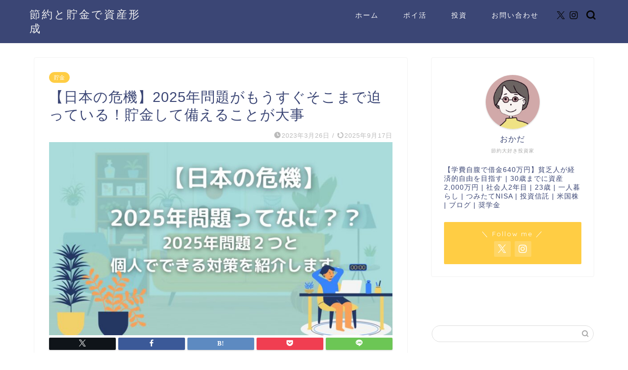

--- FILE ---
content_type: text/html; charset=UTF-8
request_url: https://gionsyoujya.com/%E3%80%90%E6%97%A5%E6%9C%AC%E3%81%AE%E5%8D%B1%E6%A9%9F%E3%80%912025%E5%B9%B4%E5%95%8F%E9%A1%8C%E3%81%8C%E3%82%82%E3%81%86%E3%81%99%E3%81%90%E3%81%9D%E3%81%93%E3%81%BE%E3%81%A7%E8%BF%AB%E3%81%A3/
body_size: 40457
content:
<!DOCTYPE html>
<html lang="ja">
<head prefix="og: http://ogp.me/ns# fb: http://ogp.me/ns/fb# article: http://ogp.me/ns/article#">
<meta charset="utf-8">
<meta http-equiv="X-UA-Compatible" content="IE=edge">
<meta name="viewport" content="width=device-width, initial-scale=1">
<!-- ここからOGP -->
<meta property="og:type" content="blog">
			<meta property="og:title" content="【日本の危機】2025年問題がもうすぐそこまで迫っている！貯金して備えることが大事｜節約と貯金で資産形成するブログ">
		<meta property="og:url" content="https://gionsyoujya.com/%e3%80%90%e6%97%a5%e6%9c%ac%e3%81%ae%e5%8d%b1%e6%a9%9f%e3%80%912025%e5%b9%b4%e5%95%8f%e9%a1%8c%e3%81%8c%e3%82%82%e3%81%86%e3%81%99%e3%81%90%e3%81%9d%e3%81%93%e3%81%be%e3%81%a7%e8%bf%ab%e3%81%a3/">
			<meta property="og:description" content="この記事は2025年問題で起こる問題点２つと個人でできる対策を紹介してます。この記事をよめば2025年問題でおこる問題点がわかり社会保障費や雇用などの問題が起こり現役世代の負担が更に厳しくなります。">
						<meta property="og:image" content="https://gionsyoujya.com/wp-content/uploads/2023/03/c170c7296d4cb6b6962e48ae9941e005.jpg">
	<meta property="og:site_name" content="節約と貯金で資産形成するブログ">
<meta property="fb:admins" content="">
<meta name="twitter:card" content="summary_large_image">
	<meta name="twitter:site" content="@hagehage_fes">
<!-- ここまでOGP --> 

<meta name="description" itemprop="description" content="この記事は2025年問題で起こる問題点２つと個人でできる対策を紹介してます。この記事をよめば2025年問題でおこる問題点がわかり社会保障費や雇用などの問題が起こり現役世代の負担が更に厳しくなります。" >
<meta name="keywords" itemprop="keywords" content="2025年問題" >
<link rel="canonical" href="https://gionsyoujya.com/%e3%80%90%e6%97%a5%e6%9c%ac%e3%81%ae%e5%8d%b1%e6%a9%9f%e3%80%912025%e5%b9%b4%e5%95%8f%e9%a1%8c%e3%81%8c%e3%82%82%e3%81%86%e3%81%99%e3%81%90%e3%81%9d%e3%81%93%e3%81%be%e3%81%a7%e8%bf%ab%e3%81%a3/">
<title>【日本の危機】2025年問題がもうすぐそこまで迫っている！貯金して備えることが大事｜節約と貯金で資産形成するブログ</title>
<meta name='robots' content='max-image-preview:large' />
	<style>img:is([sizes="auto" i], [sizes^="auto," i]) { contain-intrinsic-size: 3000px 1500px }</style>
	<!-- Google tag (gtag.js) consent mode dataLayer added by Site Kit -->
<script type="text/javascript" id="google_gtagjs-js-consent-mode-data-layer">
/* <![CDATA[ */
window.dataLayer = window.dataLayer || [];function gtag(){dataLayer.push(arguments);}
gtag('consent', 'default', {"ad_personalization":"denied","ad_storage":"denied","ad_user_data":"denied","analytics_storage":"denied","functionality_storage":"denied","security_storage":"denied","personalization_storage":"denied","region":["AT","BE","BG","CH","CY","CZ","DE","DK","EE","ES","FI","FR","GB","GR","HR","HU","IE","IS","IT","LI","LT","LU","LV","MT","NL","NO","PL","PT","RO","SE","SI","SK"],"wait_for_update":500});
window._googlesitekitConsentCategoryMap = {"statistics":["analytics_storage"],"marketing":["ad_storage","ad_user_data","ad_personalization"],"functional":["functionality_storage","security_storage"],"preferences":["personalization_storage"]};
window._googlesitekitConsents = {"ad_personalization":"denied","ad_storage":"denied","ad_user_data":"denied","analytics_storage":"denied","functionality_storage":"denied","security_storage":"denied","personalization_storage":"denied","region":["AT","BE","BG","CH","CY","CZ","DE","DK","EE","ES","FI","FR","GB","GR","HR","HU","IE","IS","IT","LI","LT","LU","LV","MT","NL","NO","PL","PT","RO","SE","SI","SK"],"wait_for_update":500};
/* ]]> */
</script>
<!-- Google タグ (gtag.js) の終了同意モード dataLayer が Site Kit によって追加されました -->
<link rel='dns-prefetch' href='//www.google.com' />
<link rel='dns-prefetch' href='//cdnjs.cloudflare.com' />
<link rel='dns-prefetch' href='//www.googletagmanager.com' />
<link rel='dns-prefetch' href='//pagead2.googlesyndication.com' />
<link rel='dns-prefetch' href='//fundingchoicesmessages.google.com' />
<link rel="alternate" type="application/rss+xml" title="節約と貯金で資産形成するブログ &raquo; フィード" href="https://gionsyoujya.com/feed/" />
<link rel="alternate" type="application/rss+xml" title="節約と貯金で資産形成するブログ &raquo; コメントフィード" href="https://gionsyoujya.com/comments/feed/" />
<link rel="alternate" type="application/rss+xml" title="節約と貯金で資産形成するブログ &raquo; 【日本の危機】2025年問題がもうすぐそこまで迫っている！貯金して備えることが大事 のコメントのフィード" href="https://gionsyoujya.com/%e3%80%90%e6%97%a5%e6%9c%ac%e3%81%ae%e5%8d%b1%e6%a9%9f%e3%80%912025%e5%b9%b4%e5%95%8f%e9%a1%8c%e3%81%8c%e3%82%82%e3%81%86%e3%81%99%e3%81%90%e3%81%9d%e3%81%93%e3%81%be%e3%81%a7%e8%bf%ab%e3%81%a3/feed/" />
<script type="text/javascript">
/* <![CDATA[ */
window._wpemojiSettings = {"baseUrl":"https:\/\/s.w.org\/images\/core\/emoji\/16.0.1\/72x72\/","ext":".png","svgUrl":"https:\/\/s.w.org\/images\/core\/emoji\/16.0.1\/svg\/","svgExt":".svg","source":{"concatemoji":"https:\/\/gionsyoujya.com\/wp-includes\/js\/wp-emoji-release.min.js?ver=6.8.3"}};
/*! This file is auto-generated */
!function(s,n){var o,i,e;function c(e){try{var t={supportTests:e,timestamp:(new Date).valueOf()};sessionStorage.setItem(o,JSON.stringify(t))}catch(e){}}function p(e,t,n){e.clearRect(0,0,e.canvas.width,e.canvas.height),e.fillText(t,0,0);var t=new Uint32Array(e.getImageData(0,0,e.canvas.width,e.canvas.height).data),a=(e.clearRect(0,0,e.canvas.width,e.canvas.height),e.fillText(n,0,0),new Uint32Array(e.getImageData(0,0,e.canvas.width,e.canvas.height).data));return t.every(function(e,t){return e===a[t]})}function u(e,t){e.clearRect(0,0,e.canvas.width,e.canvas.height),e.fillText(t,0,0);for(var n=e.getImageData(16,16,1,1),a=0;a<n.data.length;a++)if(0!==n.data[a])return!1;return!0}function f(e,t,n,a){switch(t){case"flag":return n(e,"\ud83c\udff3\ufe0f\u200d\u26a7\ufe0f","\ud83c\udff3\ufe0f\u200b\u26a7\ufe0f")?!1:!n(e,"\ud83c\udde8\ud83c\uddf6","\ud83c\udde8\u200b\ud83c\uddf6")&&!n(e,"\ud83c\udff4\udb40\udc67\udb40\udc62\udb40\udc65\udb40\udc6e\udb40\udc67\udb40\udc7f","\ud83c\udff4\u200b\udb40\udc67\u200b\udb40\udc62\u200b\udb40\udc65\u200b\udb40\udc6e\u200b\udb40\udc67\u200b\udb40\udc7f");case"emoji":return!a(e,"\ud83e\udedf")}return!1}function g(e,t,n,a){var r="undefined"!=typeof WorkerGlobalScope&&self instanceof WorkerGlobalScope?new OffscreenCanvas(300,150):s.createElement("canvas"),o=r.getContext("2d",{willReadFrequently:!0}),i=(o.textBaseline="top",o.font="600 32px Arial",{});return e.forEach(function(e){i[e]=t(o,e,n,a)}),i}function t(e){var t=s.createElement("script");t.src=e,t.defer=!0,s.head.appendChild(t)}"undefined"!=typeof Promise&&(o="wpEmojiSettingsSupports",i=["flag","emoji"],n.supports={everything:!0,everythingExceptFlag:!0},e=new Promise(function(e){s.addEventListener("DOMContentLoaded",e,{once:!0})}),new Promise(function(t){var n=function(){try{var e=JSON.parse(sessionStorage.getItem(o));if("object"==typeof e&&"number"==typeof e.timestamp&&(new Date).valueOf()<e.timestamp+604800&&"object"==typeof e.supportTests)return e.supportTests}catch(e){}return null}();if(!n){if("undefined"!=typeof Worker&&"undefined"!=typeof OffscreenCanvas&&"undefined"!=typeof URL&&URL.createObjectURL&&"undefined"!=typeof Blob)try{var e="postMessage("+g.toString()+"("+[JSON.stringify(i),f.toString(),p.toString(),u.toString()].join(",")+"));",a=new Blob([e],{type:"text/javascript"}),r=new Worker(URL.createObjectURL(a),{name:"wpTestEmojiSupports"});return void(r.onmessage=function(e){c(n=e.data),r.terminate(),t(n)})}catch(e){}c(n=g(i,f,p,u))}t(n)}).then(function(e){for(var t in e)n.supports[t]=e[t],n.supports.everything=n.supports.everything&&n.supports[t],"flag"!==t&&(n.supports.everythingExceptFlag=n.supports.everythingExceptFlag&&n.supports[t]);n.supports.everythingExceptFlag=n.supports.everythingExceptFlag&&!n.supports.flag,n.DOMReady=!1,n.readyCallback=function(){n.DOMReady=!0}}).then(function(){return e}).then(function(){var e;n.supports.everything||(n.readyCallback(),(e=n.source||{}).concatemoji?t(e.concatemoji):e.wpemoji&&e.twemoji&&(t(e.twemoji),t(e.wpemoji)))}))}((window,document),window._wpemojiSettings);
/* ]]> */
</script>
<style id='wp-emoji-styles-inline-css' type='text/css'>

	img.wp-smiley, img.emoji {
		display: inline !important;
		border: none !important;
		box-shadow: none !important;
		height: 1em !important;
		width: 1em !important;
		margin: 0 0.07em !important;
		vertical-align: -0.1em !important;
		background: none !important;
		padding: 0 !important;
	}
</style>
<link rel='stylesheet' id='wp-block-library-css' href='https://gionsyoujya.com/wp-includes/css/dist/block-library/style.min.css?ver=6.8.3' type='text/css' media='all' />
<style id='classic-theme-styles-inline-css' type='text/css'>
/*! This file is auto-generated */
.wp-block-button__link{color:#fff;background-color:#32373c;border-radius:9999px;box-shadow:none;text-decoration:none;padding:calc(.667em + 2px) calc(1.333em + 2px);font-size:1.125em}.wp-block-file__button{background:#32373c;color:#fff;text-decoration:none}
</style>
<link rel='stylesheet' id='quads-style-css-css' href='https://gionsyoujya.com/wp-content/plugins/quick-adsense-reloaded/includes/gutenberg/dist/blocks.style.build.css?ver=2.0.98.1' type='text/css' media='all' />
<style id='global-styles-inline-css' type='text/css'>
:root{--wp--preset--aspect-ratio--square: 1;--wp--preset--aspect-ratio--4-3: 4/3;--wp--preset--aspect-ratio--3-4: 3/4;--wp--preset--aspect-ratio--3-2: 3/2;--wp--preset--aspect-ratio--2-3: 2/3;--wp--preset--aspect-ratio--16-9: 16/9;--wp--preset--aspect-ratio--9-16: 9/16;--wp--preset--color--black: #000000;--wp--preset--color--cyan-bluish-gray: #abb8c3;--wp--preset--color--white: #ffffff;--wp--preset--color--pale-pink: #f78da7;--wp--preset--color--vivid-red: #cf2e2e;--wp--preset--color--luminous-vivid-orange: #ff6900;--wp--preset--color--luminous-vivid-amber: #fcb900;--wp--preset--color--light-green-cyan: #7bdcb5;--wp--preset--color--vivid-green-cyan: #00d084;--wp--preset--color--pale-cyan-blue: #8ed1fc;--wp--preset--color--vivid-cyan-blue: #0693e3;--wp--preset--color--vivid-purple: #9b51e0;--wp--preset--gradient--vivid-cyan-blue-to-vivid-purple: linear-gradient(135deg,rgba(6,147,227,1) 0%,rgb(155,81,224) 100%);--wp--preset--gradient--light-green-cyan-to-vivid-green-cyan: linear-gradient(135deg,rgb(122,220,180) 0%,rgb(0,208,130) 100%);--wp--preset--gradient--luminous-vivid-amber-to-luminous-vivid-orange: linear-gradient(135deg,rgba(252,185,0,1) 0%,rgba(255,105,0,1) 100%);--wp--preset--gradient--luminous-vivid-orange-to-vivid-red: linear-gradient(135deg,rgba(255,105,0,1) 0%,rgb(207,46,46) 100%);--wp--preset--gradient--very-light-gray-to-cyan-bluish-gray: linear-gradient(135deg,rgb(238,238,238) 0%,rgb(169,184,195) 100%);--wp--preset--gradient--cool-to-warm-spectrum: linear-gradient(135deg,rgb(74,234,220) 0%,rgb(151,120,209) 20%,rgb(207,42,186) 40%,rgb(238,44,130) 60%,rgb(251,105,98) 80%,rgb(254,248,76) 100%);--wp--preset--gradient--blush-light-purple: linear-gradient(135deg,rgb(255,206,236) 0%,rgb(152,150,240) 100%);--wp--preset--gradient--blush-bordeaux: linear-gradient(135deg,rgb(254,205,165) 0%,rgb(254,45,45) 50%,rgb(107,0,62) 100%);--wp--preset--gradient--luminous-dusk: linear-gradient(135deg,rgb(255,203,112) 0%,rgb(199,81,192) 50%,rgb(65,88,208) 100%);--wp--preset--gradient--pale-ocean: linear-gradient(135deg,rgb(255,245,203) 0%,rgb(182,227,212) 50%,rgb(51,167,181) 100%);--wp--preset--gradient--electric-grass: linear-gradient(135deg,rgb(202,248,128) 0%,rgb(113,206,126) 100%);--wp--preset--gradient--midnight: linear-gradient(135deg,rgb(2,3,129) 0%,rgb(40,116,252) 100%);--wp--preset--font-size--small: 13px;--wp--preset--font-size--medium: 20px;--wp--preset--font-size--large: 36px;--wp--preset--font-size--x-large: 42px;--wp--preset--spacing--20: 0.44rem;--wp--preset--spacing--30: 0.67rem;--wp--preset--spacing--40: 1rem;--wp--preset--spacing--50: 1.5rem;--wp--preset--spacing--60: 2.25rem;--wp--preset--spacing--70: 3.38rem;--wp--preset--spacing--80: 5.06rem;--wp--preset--shadow--natural: 6px 6px 9px rgba(0, 0, 0, 0.2);--wp--preset--shadow--deep: 12px 12px 50px rgba(0, 0, 0, 0.4);--wp--preset--shadow--sharp: 6px 6px 0px rgba(0, 0, 0, 0.2);--wp--preset--shadow--outlined: 6px 6px 0px -3px rgba(255, 255, 255, 1), 6px 6px rgba(0, 0, 0, 1);--wp--preset--shadow--crisp: 6px 6px 0px rgba(0, 0, 0, 1);}:where(.is-layout-flex){gap: 0.5em;}:where(.is-layout-grid){gap: 0.5em;}body .is-layout-flex{display: flex;}.is-layout-flex{flex-wrap: wrap;align-items: center;}.is-layout-flex > :is(*, div){margin: 0;}body .is-layout-grid{display: grid;}.is-layout-grid > :is(*, div){margin: 0;}:where(.wp-block-columns.is-layout-flex){gap: 2em;}:where(.wp-block-columns.is-layout-grid){gap: 2em;}:where(.wp-block-post-template.is-layout-flex){gap: 1.25em;}:where(.wp-block-post-template.is-layout-grid){gap: 1.25em;}.has-black-color{color: var(--wp--preset--color--black) !important;}.has-cyan-bluish-gray-color{color: var(--wp--preset--color--cyan-bluish-gray) !important;}.has-white-color{color: var(--wp--preset--color--white) !important;}.has-pale-pink-color{color: var(--wp--preset--color--pale-pink) !important;}.has-vivid-red-color{color: var(--wp--preset--color--vivid-red) !important;}.has-luminous-vivid-orange-color{color: var(--wp--preset--color--luminous-vivid-orange) !important;}.has-luminous-vivid-amber-color{color: var(--wp--preset--color--luminous-vivid-amber) !important;}.has-light-green-cyan-color{color: var(--wp--preset--color--light-green-cyan) !important;}.has-vivid-green-cyan-color{color: var(--wp--preset--color--vivid-green-cyan) !important;}.has-pale-cyan-blue-color{color: var(--wp--preset--color--pale-cyan-blue) !important;}.has-vivid-cyan-blue-color{color: var(--wp--preset--color--vivid-cyan-blue) !important;}.has-vivid-purple-color{color: var(--wp--preset--color--vivid-purple) !important;}.has-black-background-color{background-color: var(--wp--preset--color--black) !important;}.has-cyan-bluish-gray-background-color{background-color: var(--wp--preset--color--cyan-bluish-gray) !important;}.has-white-background-color{background-color: var(--wp--preset--color--white) !important;}.has-pale-pink-background-color{background-color: var(--wp--preset--color--pale-pink) !important;}.has-vivid-red-background-color{background-color: var(--wp--preset--color--vivid-red) !important;}.has-luminous-vivid-orange-background-color{background-color: var(--wp--preset--color--luminous-vivid-orange) !important;}.has-luminous-vivid-amber-background-color{background-color: var(--wp--preset--color--luminous-vivid-amber) !important;}.has-light-green-cyan-background-color{background-color: var(--wp--preset--color--light-green-cyan) !important;}.has-vivid-green-cyan-background-color{background-color: var(--wp--preset--color--vivid-green-cyan) !important;}.has-pale-cyan-blue-background-color{background-color: var(--wp--preset--color--pale-cyan-blue) !important;}.has-vivid-cyan-blue-background-color{background-color: var(--wp--preset--color--vivid-cyan-blue) !important;}.has-vivid-purple-background-color{background-color: var(--wp--preset--color--vivid-purple) !important;}.has-black-border-color{border-color: var(--wp--preset--color--black) !important;}.has-cyan-bluish-gray-border-color{border-color: var(--wp--preset--color--cyan-bluish-gray) !important;}.has-white-border-color{border-color: var(--wp--preset--color--white) !important;}.has-pale-pink-border-color{border-color: var(--wp--preset--color--pale-pink) !important;}.has-vivid-red-border-color{border-color: var(--wp--preset--color--vivid-red) !important;}.has-luminous-vivid-orange-border-color{border-color: var(--wp--preset--color--luminous-vivid-orange) !important;}.has-luminous-vivid-amber-border-color{border-color: var(--wp--preset--color--luminous-vivid-amber) !important;}.has-light-green-cyan-border-color{border-color: var(--wp--preset--color--light-green-cyan) !important;}.has-vivid-green-cyan-border-color{border-color: var(--wp--preset--color--vivid-green-cyan) !important;}.has-pale-cyan-blue-border-color{border-color: var(--wp--preset--color--pale-cyan-blue) !important;}.has-vivid-cyan-blue-border-color{border-color: var(--wp--preset--color--vivid-cyan-blue) !important;}.has-vivid-purple-border-color{border-color: var(--wp--preset--color--vivid-purple) !important;}.has-vivid-cyan-blue-to-vivid-purple-gradient-background{background: var(--wp--preset--gradient--vivid-cyan-blue-to-vivid-purple) !important;}.has-light-green-cyan-to-vivid-green-cyan-gradient-background{background: var(--wp--preset--gradient--light-green-cyan-to-vivid-green-cyan) !important;}.has-luminous-vivid-amber-to-luminous-vivid-orange-gradient-background{background: var(--wp--preset--gradient--luminous-vivid-amber-to-luminous-vivid-orange) !important;}.has-luminous-vivid-orange-to-vivid-red-gradient-background{background: var(--wp--preset--gradient--luminous-vivid-orange-to-vivid-red) !important;}.has-very-light-gray-to-cyan-bluish-gray-gradient-background{background: var(--wp--preset--gradient--very-light-gray-to-cyan-bluish-gray) !important;}.has-cool-to-warm-spectrum-gradient-background{background: var(--wp--preset--gradient--cool-to-warm-spectrum) !important;}.has-blush-light-purple-gradient-background{background: var(--wp--preset--gradient--blush-light-purple) !important;}.has-blush-bordeaux-gradient-background{background: var(--wp--preset--gradient--blush-bordeaux) !important;}.has-luminous-dusk-gradient-background{background: var(--wp--preset--gradient--luminous-dusk) !important;}.has-pale-ocean-gradient-background{background: var(--wp--preset--gradient--pale-ocean) !important;}.has-electric-grass-gradient-background{background: var(--wp--preset--gradient--electric-grass) !important;}.has-midnight-gradient-background{background: var(--wp--preset--gradient--midnight) !important;}.has-small-font-size{font-size: var(--wp--preset--font-size--small) !important;}.has-medium-font-size{font-size: var(--wp--preset--font-size--medium) !important;}.has-large-font-size{font-size: var(--wp--preset--font-size--large) !important;}.has-x-large-font-size{font-size: var(--wp--preset--font-size--x-large) !important;}
:where(.wp-block-post-template.is-layout-flex){gap: 1.25em;}:where(.wp-block-post-template.is-layout-grid){gap: 1.25em;}
:where(.wp-block-columns.is-layout-flex){gap: 2em;}:where(.wp-block-columns.is-layout-grid){gap: 2em;}
:root :where(.wp-block-pullquote){font-size: 1.5em;line-height: 1.6;}
</style>
<link rel='stylesheet' id='contact-form-7-css' href='https://gionsyoujya.com/wp-content/plugins/contact-form-7/includes/css/styles.css?ver=6.1.4' type='text/css' media='all' />
<link rel='stylesheet' id='parent-style-css' href='https://gionsyoujya.com/wp-content/themes/jin/style.css?ver=6.8.3' type='text/css' media='all' />
<link rel='stylesheet' id='theme-style-css' href='https://gionsyoujya.com/wp-content/themes/jin-child/style.css?ver=6.8.3' type='text/css' media='all' />
<link rel='stylesheet' id='swiper-style-css' href='https://cdnjs.cloudflare.com/ajax/libs/Swiper/4.0.7/css/swiper.min.css?ver=6.8.3' type='text/css' media='all' />
<link rel='stylesheet' id='pochipp-front-css' href='https://gionsyoujya.com/wp-content/plugins/pochipp/dist/css/style.css?ver=1.17.1' type='text/css' media='all' />
<style id='quads-styles-inline-css' type='text/css'>

    .quads-location ins.adsbygoogle {
        background: transparent !important;
    }.quads-location .quads_rotator_img{ opacity:1 !important;}
    .quads.quads_ad_container { display: grid; grid-template-columns: auto; grid-gap: 10px; padding: 10px; }
    .grid_image{animation: fadeIn 0.5s;-webkit-animation: fadeIn 0.5s;-moz-animation: fadeIn 0.5s;
        -o-animation: fadeIn 0.5s;-ms-animation: fadeIn 0.5s;}
    .quads-ad-label { font-size: 12px; text-align: center; color: #333;}
    .quads_click_impression { display: none;} .quads-location, .quads-ads-space{max-width:100%;} @media only screen and (max-width: 480px) { .quads-ads-space, .penci-builder-element .quads-ads-space{max-width:340px;}}
</style>
<script type="text/javascript" src="https://gionsyoujya.com/wp-includes/js/jquery/jquery.min.js?ver=3.7.1" id="jquery-core-js"></script>
<script type="text/javascript" src="https://gionsyoujya.com/wp-includes/js/jquery/jquery-migrate.min.js?ver=3.4.1" id="jquery-migrate-js"></script>
<script type="text/javascript" id="quads-scripts-js-extra">
/* <![CDATA[ */
var quads = {"version":"2.0.98.1","allowed_click":"3","quads_click_limit":"3","quads_ban_duration":"7"};
/* ]]> */
</script>
<script type="text/javascript" src="https://gionsyoujya.com/wp-content/plugins/quick-adsense-reloaded/assets/js/fraud_protection.min.js?ver=2.0.98.1" id="quads-scripts-js"></script>

<!-- Site Kit によって追加された Google タグ（gtag.js）スニペット -->
<!-- Google アナリティクス スニペット (Site Kit が追加) -->
<script type="text/javascript" src="https://www.googletagmanager.com/gtag/js?id=G-V1SPHEN96B" id="google_gtagjs-js" async></script>
<script type="text/javascript" id="google_gtagjs-js-after">
/* <![CDATA[ */
window.dataLayer = window.dataLayer || [];function gtag(){dataLayer.push(arguments);}
gtag("set","linker",{"domains":["gionsyoujya.com"]});
gtag("js", new Date());
gtag("set", "developer_id.dZTNiMT", true);
gtag("config", "G-V1SPHEN96B", {"googlesitekit_post_type":"post"});
/* ]]> */
</script>
<link rel="https://api.w.org/" href="https://gionsyoujya.com/wp-json/" /><link rel="alternate" title="JSON" type="application/json" href="https://gionsyoujya.com/wp-json/wp/v2/posts/1869" /><link rel='shortlink' href='https://gionsyoujya.com/?p=1869' />
<link rel="alternate" title="oEmbed (JSON)" type="application/json+oembed" href="https://gionsyoujya.com/wp-json/oembed/1.0/embed?url=https%3A%2F%2Fgionsyoujya.com%2F%25e3%2580%2590%25e6%2597%25a5%25e6%259c%25ac%25e3%2581%25ae%25e5%258d%25b1%25e6%25a9%259f%25e3%2580%25912025%25e5%25b9%25b4%25e5%2595%258f%25e9%25a1%258c%25e3%2581%258c%25e3%2582%2582%25e3%2581%2586%25e3%2581%2599%25e3%2581%2590%25e3%2581%259d%25e3%2581%2593%25e3%2581%25be%25e3%2581%25a7%25e8%25bf%25ab%25e3%2581%25a3%2F" />
<link rel="alternate" title="oEmbed (XML)" type="text/xml+oembed" href="https://gionsyoujya.com/wp-json/oembed/1.0/embed?url=https%3A%2F%2Fgionsyoujya.com%2F%25e3%2580%2590%25e6%2597%25a5%25e6%259c%25ac%25e3%2581%25ae%25e5%258d%25b1%25e6%25a9%259f%25e3%2580%25912025%25e5%25b9%25b4%25e5%2595%258f%25e9%25a1%258c%25e3%2581%258c%25e3%2582%2582%25e3%2581%2586%25e3%2581%2599%25e3%2581%2590%25e3%2581%259d%25e3%2581%2593%25e3%2581%25be%25e3%2581%25a7%25e8%25bf%25ab%25e3%2581%25a3%2F&#038;format=xml" />
<meta name="generator" content="Site Kit by Google 1.170.0" /><script src="//pagead2.googlesyndication.com/pagead/js/adsbygoogle.js"></script><script>document.cookie = 'quads_browser_width='+screen.width;</script><!-- Pochipp -->
<style id="pchpp_custom_style">:root{--pchpp-color-inline: #069A8E;--pchpp-color-custom: #5ca250;--pchpp-color-custom-2: #8e59e4;--pchpp-color-amazon: #f99a0c;--pchpp-color-rakuten: #e0423c;--pchpp-color-yahoo: #438ee8;--pchpp-color-mercari: #3c3c3c;--pchpp-inline-bg-color: var(--pchpp-color-inline);--pchpp-inline-txt-color: #fff;--pchpp-inline-shadow: 0 1px 4px -1px rgba(0, 0, 0, 0.2);--pchpp-inline-radius: 0px;--pchpp-inline-width: auto;}</style>
<script id="pchpp_vars">window.pchppVars = {};window.pchppVars.ajaxUrl = "https://gionsyoujya.com/wp-admin/admin-ajax.php";window.pchppVars.ajaxNonce = "0154334df1";</script>

<!-- / Pochipp -->
	<style type="text/css">
		#wrapper {
			background-color: #ffffff;
			background-image: url();
					}

		.related-entry-headline-text span:before,
		#comment-title span:before,
		#reply-title span:before {
			background-color: #3b4675;
			border-color: #3b4675 !important;
		}

		#breadcrumb:after,
		#page-top a {
			background-color: #3b4675;
		}

		footer {
			background-color: #3b4675;
		}

		.footer-inner a,
		#copyright,
		#copyright-center {
			border-color: #fff !important;
			color: #fff !important;
		}

		#footer-widget-area {
			border-color: #fff !important;
		}

		.page-top-footer a {
			color: #3b4675 !important;
		}

		#breadcrumb ul li,
		#breadcrumb ul li a {
			color: #3b4675 !important;
		}

		body,
		a,
		a:link,
		a:visited,
		.my-profile,
		.widgettitle,
		.tabBtn-mag label {
			color: #3b4675;
		}

		a:hover {
			color: #008db7;
		}

		.widget_nav_menu ul>li>a:before,
		.widget_categories ul>li>a:before,
		.widget_pages ul>li>a:before,
		.widget_recent_entries ul>li>a:before,
		.widget_archive ul>li>a:before,
		.widget_archive form:after,
		.widget_categories form:after,
		.widget_nav_menu ul>li>ul.sub-menu>li>a:before,
		.widget_categories ul>li>.children>li>a:before,
		.widget_pages ul>li>.children>li>a:before,
		.widget_nav_menu ul>li>ul.sub-menu>li>ul.sub-menu li>a:before,
		.widget_categories ul>li>.children>li>.children li>a:before,
		.widget_pages ul>li>.children>li>.children li>a:before {
			color: #3b4675;
		}

		.widget_nav_menu ul .sub-menu .sub-menu li a:before {
			background-color: #3b4675 !important;
		}

		.d--labeling-act-border {
			border-color: rgba(59, 70, 117, 0.18);
		}

		.c--labeling-act.d--labeling-act-solid {
			background-color: rgba(59, 70, 117, 0.06);
		}

		.a--labeling-act {
			color: rgba(59, 70, 117, 0.6);
		}

		.a--labeling-small-act span {
			background-color: rgba(59, 70, 117, 0.21);
		}

		.c--labeling-act.d--labeling-act-strong {
			background-color: rgba(59, 70, 117, 0.045);
		}

		.d--labeling-act-strong .a--labeling-act {
			color: rgba(59, 70, 117, 0.75);
		}


		footer .footer-widget,
		footer .footer-widget a,
		footer .footer-widget ul li,
		.footer-widget.widget_nav_menu ul>li>a:before,
		.footer-widget.widget_categories ul>li>a:before,
		.footer-widget.widget_recent_entries ul>li>a:before,
		.footer-widget.widget_pages ul>li>a:before,
		.footer-widget.widget_archive ul>li>a:before,
		footer .widget_tag_cloud .tagcloud a:before {
			color: #fff !important;
			border-color: #fff !important;
		}

		footer .footer-widget .widgettitle {
			color: #fff !important;
			border-color: #ffcd44 !important;
		}

		footer .widget_nav_menu ul .children .children li a:before,
		footer .widget_categories ul .children .children li a:before,
		footer .widget_nav_menu ul .sub-menu .sub-menu li a:before {
			background-color: #fff !important;
		}

		#drawernav a:hover,
		.post-list-title,
		#prev-next p,
		#toc_container .toc_list li a {
			color: #3b4675 !important;
		}

		#header-box {
			background-color: #3b4675;
		}

		@media (min-width: 768px) {

			#header-box .header-box10-bg:before,
			#header-box .header-box11-bg:before {
				border-radius: 2px;
			}
		}

		@media (min-width: 768px) {
			.top-image-meta {
				margin-top: calc(0px - 30px);
			}
		}

		@media (min-width: 1200px) {
			.top-image-meta {
				margin-top: calc(0px);
			}
		}

		.pickup-contents:before {
			background-color: #3b4675 !important;
		}

		.main-image-text {
			color: #555;
		}

		.main-image-text-sub {
			color: #555;
		}

		@media (min-width: 481px) {
			#site-info {
				padding-top: 15px !important;
				padding-bottom: 15px !important;
			}
		}

		#site-info span a {
			color: #f4f4f4 !important;
		}

		#headmenu .headsns .line a svg {
			fill: #070707 !important;
		}

		#headmenu .headsns a,
		#headmenu {
			color: #070707 !important;
			border-color: #070707 !important;
		}

		.profile-follow .line-sns a svg {
			fill: #3b4675 !important;
		}

		.profile-follow .line-sns a:hover svg {
			fill: #ffcd44 !important;
		}

		.profile-follow a {
			color: #3b4675 !important;
			border-color: #3b4675 !important;
		}

		.profile-follow a:hover,
		#headmenu .headsns a:hover {
			color: #ffcd44 !important;
			border-color: #ffcd44 !important;
		}

		.search-box:hover {
			color: #ffcd44 !important;
			border-color: #ffcd44 !important;
		}

		#header #headmenu .headsns .line a:hover svg {
			fill: #ffcd44 !important;
		}

		.cps-icon-bar,
		#navtoggle:checked+.sp-menu-open .cps-icon-bar {
			background-color: #f4f4f4;
		}

		#nav-container {
			background-color: #ffffff;
		}

		.menu-box .menu-item svg {
			fill: #ffffff;
		}

		#drawernav ul.menu-box>li>a,
		#drawernav2 ul.menu-box>li>a,
		#drawernav3 ul.menu-box>li>a,
		#drawernav4 ul.menu-box>li>a,
		#drawernav5 ul.menu-box>li>a,
		#drawernav ul.menu-box>li.menu-item-has-children:after,
		#drawernav2 ul.menu-box>li.menu-item-has-children:after,
		#drawernav3 ul.menu-box>li.menu-item-has-children:after,
		#drawernav4 ul.menu-box>li.menu-item-has-children:after,
		#drawernav5 ul.menu-box>li.menu-item-has-children:after {
			color: #ffffff !important;
		}

		#drawernav ul.menu-box li a,
		#drawernav2 ul.menu-box li a,
		#drawernav3 ul.menu-box li a,
		#drawernav4 ul.menu-box li a,
		#drawernav5 ul.menu-box li a {
			font-size: 14px !important;
		}

		#drawernav3 ul.menu-box>li {
			color: #3b4675 !important;
		}

		#drawernav4 .menu-box>.menu-item>a:after,
		#drawernav3 .menu-box>.menu-item>a:after,
		#drawernav .menu-box>.menu-item>a:after {
			background-color: #ffffff !important;
		}

		#drawernav2 .menu-box>.menu-item:hover,
		#drawernav5 .menu-box>.menu-item:hover {
			border-top-color: #3b4675 !important;
		}

		.cps-info-bar a {
			background-color: #ffcd44 !important;
		}

		@media (min-width: 768px) {
			.post-list-mag .post-list-item:not(:nth-child(2n)) {
				margin-right: 2.6%;
			}
		}

		@media (min-width: 768px) {

			#tab-1:checked~.tabBtn-mag li [for="tab-1"]:after,
			#tab-2:checked~.tabBtn-mag li [for="tab-2"]:after,
			#tab-3:checked~.tabBtn-mag li [for="tab-3"]:after,
			#tab-4:checked~.tabBtn-mag li [for="tab-4"]:after {
				border-top-color: #3b4675 !important;
			}

			.tabBtn-mag label {
				border-bottom-color: #3b4675 !important;
			}
		}

		#tab-1:checked~.tabBtn-mag li [for="tab-1"],
		#tab-2:checked~.tabBtn-mag li [for="tab-2"],
		#tab-3:checked~.tabBtn-mag li [for="tab-3"],
		#tab-4:checked~.tabBtn-mag li [for="tab-4"],
		#prev-next a.next:after,
		#prev-next a.prev:after,
		.more-cat-button a:hover span:before {
			background-color: #3b4675 !important;
		}


		.swiper-slide .post-list-cat,
		.post-list-mag .post-list-cat,
		.post-list-mag3col .post-list-cat,
		.post-list-mag-sp1col .post-list-cat,
		.swiper-pagination-bullet-active,
		.pickup-cat,
		.post-list .post-list-cat,
		#breadcrumb .bcHome a:hover span:before,
		.popular-item:nth-child(1) .pop-num,
		.popular-item:nth-child(2) .pop-num,
		.popular-item:nth-child(3) .pop-num {
			background-color: #ffcd44 !important;
		}

		.sidebar-btn a,
		.profile-sns-menu {
			background-color: #ffcd44 !important;
		}

		.sp-sns-menu a,
		.pickup-contents-box a:hover .pickup-title {
			border-color: #3b4675 !important;
			color: #3b4675 !important;
		}

		.pro-line svg {
			fill: #3b4675 !important;
		}

		.cps-post-cat a,
		.meta-cat,
		.popular-cat {
			background-color: #ffcd44 !important;
			border-color: #ffcd44 !important;
		}

		.tagicon,
		.tag-box a,
		#toc_container .toc_list>li,
		#toc_container .toc_title {
			color: #3b4675 !important;
		}

		.widget_tag_cloud a::before {
			color: #3b4675 !important;
		}

		.tag-box a,
		#toc_container:before {
			border-color: #3b4675 !important;
		}

		.cps-post-cat a:hover {
			color: #008db7 !important;
		}

		.pagination li:not([class*="current"]) a:hover,
		.widget_tag_cloud a:hover {
			background-color: #3b4675 !important;
		}

		.pagination li:not([class*="current"]) a:hover {
			opacity: 0.5 !important;
		}

		.pagination li.current a {
			background-color: #3b4675 !important;
			border-color: #3b4675 !important;
		}

		.nextpage a:hover span {
			color: #3b4675 !important;
			border-color: #3b4675 !important;
		}

		.cta-content:before {
			background-color: #6FBFCA !important;
		}

		.cta-text,
		.info-title {
			color: #ffffff !important;
		}

		#footer-widget-area.footer_style1 .widgettitle {
			border-color: #ffcd44 !important;
		}

		.sidebar_style1 .widgettitle,
		.sidebar_style5 .widgettitle {
			border-color: #3b4675 !important;
		}

		.sidebar_style2 .widgettitle,
		.sidebar_style4 .widgettitle,
		.sidebar_style6 .widgettitle,
		#home-bottom-widget .widgettitle,
		#home-top-widget .widgettitle,
		#post-bottom-widget .widgettitle,
		#post-top-widget .widgettitle {
			background-color: #3b4675 !important;
		}

		#home-bottom-widget .widget_search .search-box input[type="submit"],
		#home-top-widget .widget_search .search-box input[type="submit"],
		#post-bottom-widget .widget_search .search-box input[type="submit"],
		#post-top-widget .widget_search .search-box input[type="submit"] {
			background-color: #ffcd44 !important;
		}

		.tn-logo-size {
			font-size: 160% !important;
		}

		@media (min-width: 481px) {
			.tn-logo-size img {
				width: calc(160%*0.5) !important;
			}
		}

		@media (min-width: 768px) {
			.tn-logo-size img {
				width: calc(160%*2.2) !important;
			}
		}

		@media (min-width: 1200px) {
			.tn-logo-size img {
				width: 160% !important;
			}
		}

		.sp-logo-size {
			font-size: 100% !important;
		}

		.sp-logo-size img {
			width: 100% !important;
		}

		.cps-post-main ul>li:before,
		.cps-post-main ol>li:before {
			background-color: #ffcd44 !important;
		}

		.profile-card .profile-title {
			background-color: #3b4675 !important;
		}

		.profile-card {
			border-color: #3b4675 !important;
		}

		.cps-post-main a {
			color: #008db7;
		}

		.cps-post-main .marker {
			background: -webkit-linear-gradient(transparent 60%, #ffcedb 0%);
			background: linear-gradient(transparent 60%, #ffcedb 0%);
		}

		.cps-post-main .marker2 {
			background: -webkit-linear-gradient(transparent 60%, #a9eaf2 0%);
			background: linear-gradient(transparent 60%, #a9eaf2 0%);
		}

		.cps-post-main .jic-sc {
			color: #e9546b;
		}


		.simple-box1 {
			border-color: #ef9b9b !important;
		}

		.simple-box2 {
			border-color: #f2bf7d !important;
		}

		.simple-box3 {
			border-color: #b5e28a !important;
		}

		.simple-box4 {
			border-color: #7badd8 !important;
		}

		.simple-box4:before {
			background-color: #7badd8;
		}

		.simple-box5 {
			border-color: #e896c7 !important;
		}

		.simple-box5:before {
			background-color: #e896c7;
		}

		.simple-box6 {
			background-color: #fffdef !important;
		}

		.simple-box7 {
			border-color: #def1f9 !important;
		}

		.simple-box7:before {
			background-color: #def1f9 !important;
		}

		.simple-box8 {
			border-color: #96ddc1 !important;
		}

		.simple-box8:before {
			background-color: #96ddc1 !important;
		}

		.simple-box9:before {
			background-color: #e1c0e8 !important;
		}

		.simple-box9:after {
			border-color: #e1c0e8 #e1c0e8 #fff #fff !important;
		}

		.kaisetsu-box1:before,
		.kaisetsu-box1-title {
			background-color: #ffb49e !important;
		}

		.kaisetsu-box2 {
			border-color: #89c2f4 !important;
		}

		.kaisetsu-box2-title {
			background-color: #89c2f4 !important;
		}

		.kaisetsu-box4 {
			border-color: #ea91a9 !important;
		}

		.kaisetsu-box4-title {
			background-color: #ea91a9 !important;
		}

		.kaisetsu-box5:before {
			background-color: #57b3ba !important;
		}

		.kaisetsu-box5-title {
			background-color: #57b3ba !important;
		}

		.concept-box1 {
			border-color: #85db8f !important;
		}

		.concept-box1:after {
			background-color: #85db8f !important;
		}

		.concept-box1:before {
			content: "この記事でわかること" !important;
			color: #85db8f !important;
		}

		.concept-box2 {
			border-color: #f7cf6a !important;
		}

		.concept-box2:after {
			background-color: #f7cf6a !important;
		}

		.concept-box2:before {
			content: "注意点" !important;
			color: #f7cf6a !important;
		}

		.concept-box3 {
			border-color: #86cee8 !important;
		}

		.concept-box3:after {
			background-color: #86cee8 !important;
		}

		.concept-box3:before {
			content: "良いポイント" !important;
			color: #86cee8 !important;
		}

		.concept-box4 {
			border-color: #ed8989 !important;
		}

		.concept-box4:after {
			background-color: #ed8989 !important;
		}

		.concept-box4:before {
			content: "デメリット" !important;
			color: #ed8989 !important;
		}

		.concept-box5 {
			border-color: #9e9e9e !important;
		}

		.concept-box5:after {
			background-color: #9e9e9e !important;
		}

		.concept-box5:before {
			content: "参考" !important;
			color: #9e9e9e !important;
		}

		.concept-box6 {
			border-color: #8eaced !important;
		}

		.concept-box6:after {
			background-color: #8eaced !important;
		}

		.concept-box6:before {
			content: "メモ" !important;
			color: #8eaced !important;
		}

		.innerlink-box1,
		.blog-card {
			border-color: #73bc9b !important;
		}

		.innerlink-box1-title {
			background-color: #73bc9b !important;
			border-color: #73bc9b !important;
		}

		.innerlink-box1:before,
		.blog-card-hl-box {
			background-color: #73bc9b !important;
		}

		.jin-ac-box01-title::after {
			color: #3b4675;
		}

		.color-button01 a,
		.color-button01 a:hover,
		.color-button01:before {
			background-color: #008db7 !important;
		}

		.top-image-btn-color a,
		.top-image-btn-color a:hover,
		.top-image-btn-color:before {
			background-color: #ffcd44 !important;
		}

		.color-button02 a,
		.color-button02 a:hover,
		.color-button02:before {
			background-color: #d9333f !important;
		}

		.color-button01-big a,
		.color-button01-big a:hover,
		.color-button01-big:before {
			background-color: #3296d1 !important;
		}

		.color-button01-big a,
		.color-button01-big:before {
			border-radius: 5px !important;
		}

		.color-button01-big a {
			padding-top: 20px !important;
			padding-bottom: 20px !important;
		}

		.color-button02-big a,
		.color-button02-big a:hover,
		.color-button02-big:before {
			background-color: #83d159 !important;
		}

		.color-button02-big a,
		.color-button02-big:before {
			border-radius: 5px !important;
		}

		.color-button02-big a {
			padding-top: 20px !important;
			padding-bottom: 20px !important;
		}

		.color-button01-big {
			width: 75% !important;
		}

		.color-button02-big {
			width: 75% !important;
		}

		.top-image-btn-color:before,
		.color-button01:before,
		.color-button02:before,
		.color-button01-big:before,
		.color-button02-big:before {
			bottom: -1px;
			left: -1px;
			width: 100%;
			height: 100%;
			border-radius: 6px;
			box-shadow: 0px 1px 5px 0px rgba(0, 0, 0, 0.25);
			-webkit-transition: all .4s;
			transition: all .4s;
		}

		.top-image-btn-color a:hover,
		.color-button01 a:hover,
		.color-button02 a:hover,
		.color-button01-big a:hover,
		.color-button02-big a:hover {
			-webkit-transform: translateY(2px);
			transform: translateY(2px);
			-webkit-filter: brightness(0.95);
			filter: brightness(0.95);
		}

		.top-image-btn-color:hover:before,
		.color-button01:hover:before,
		.color-button02:hover:before,
		.color-button01-big:hover:before,
		.color-button02-big:hover:before {
			-webkit-transform: translateY(2px);
			transform: translateY(2px);
			box-shadow: none !important;
		}

		.h2-style01 h2,
		.h2-style02 h2:before,
		.h2-style03 h2,
		.h2-style04 h2:before,
		.h2-style05 h2,
		.h2-style07 h2:before,
		.h2-style07 h2:after,
		.h3-style03 h3:before,
		.h3-style02 h3:before,
		.h3-style05 h3:before,
		.h3-style07 h3:before,
		.h2-style08 h2:after,
		.h2-style10 h2:before,
		.h2-style10 h2:after,
		.h3-style02 h3:after,
		.h4-style02 h4:before {
			background-color: #3b4675 !important;
		}

		.h3-style01 h3,
		.h3-style04 h3,
		.h3-style05 h3,
		.h3-style06 h3,
		.h4-style01 h4,
		.h2-style02 h2,
		.h2-style08 h2,
		.h2-style08 h2:before,
		.h2-style09 h2,
		.h4-style03 h4 {
			border-color: #3b4675 !important;
		}

		.h2-style05 h2:before {
			border-top-color: #3b4675 !important;
		}

		.h2-style06 h2:before,
		.sidebar_style3 .widgettitle:after {
			background-image: linear-gradient(-45deg,
					transparent 25%,
					#3b4675 25%,
					#3b4675 50%,
					transparent 50%,
					transparent 75%,
					#3b4675 75%,
					#3b4675);
		}

		.jin-h2-icons.h2-style02 h2 .jic:before,
		.jin-h2-icons.h2-style04 h2 .jic:before,
		.jin-h2-icons.h2-style06 h2 .jic:before,
		.jin-h2-icons.h2-style07 h2 .jic:before,
		.jin-h2-icons.h2-style08 h2 .jic:before,
		.jin-h2-icons.h2-style09 h2 .jic:before,
		.jin-h2-icons.h2-style10 h2 .jic:before,
		.jin-h3-icons.h3-style01 h3 .jic:before,
		.jin-h3-icons.h3-style02 h3 .jic:before,
		.jin-h3-icons.h3-style03 h3 .jic:before,
		.jin-h3-icons.h3-style04 h3 .jic:before,
		.jin-h3-icons.h3-style05 h3 .jic:before,
		.jin-h3-icons.h3-style06 h3 .jic:before,
		.jin-h3-icons.h3-style07 h3 .jic:before,
		.jin-h4-icons.h4-style01 h4 .jic:before,
		.jin-h4-icons.h4-style02 h4 .jic:before,
		.jin-h4-icons.h4-style03 h4 .jic:before,
		.jin-h4-icons.h4-style04 h4 .jic:before {
			color: #3b4675;
		}

		@media all and (-ms-high-contrast:none) {

			*::-ms-backdrop,
			.color-button01:before,
			.color-button02:before,
			.color-button01-big:before,
			.color-button02-big:before {
				background-color: #595857 !important;
			}
		}

		.jin-lp-h2 h2,
		.jin-lp-h2 h2 {
			background-color: transparent !important;
			border-color: transparent !important;
			color: #3b4675 !important;
		}

		.jincolumn-h3style2 {
			border-color: #3b4675 !important;
		}

		.jinlph2-style1 h2:first-letter {
			color: #3b4675 !important;
		}

		.jinlph2-style2 h2,
		.jinlph2-style3 h2 {
			border-color: #3b4675 !important;
		}

		.jin-photo-title .jin-fusen1-down,
		.jin-photo-title .jin-fusen1-even,
		.jin-photo-title .jin-fusen1-up {
			border-left-color: #3b4675;
		}

		.jin-photo-title .jin-fusen2,
		.jin-photo-title .jin-fusen3 {
			background-color: #3b4675;
		}

		.jin-photo-title .jin-fusen2:before,
		.jin-photo-title .jin-fusen3:before {
			border-top-color: #3b4675;
		}

		.has-huge-font-size {
			font-size: 42px !important;
		}

		.has-large-font-size {
			font-size: 36px !important;
		}

		.has-medium-font-size {
			font-size: 20px !important;
		}

		.has-normal-font-size {
			font-size: 16px !important;
		}

		.has-small-font-size {
			font-size: 13px !important;
		}
	</style>

<!-- Site Kit が追加した Google AdSense メタタグ -->
<meta name="google-adsense-platform-account" content="ca-host-pub-2644536267352236">
<meta name="google-adsense-platform-domain" content="sitekit.withgoogle.com">
<!-- Site Kit が追加した End Google AdSense メタタグ -->
<noscript><style>.lazyload[data-src]{display:none !important;}</style></noscript><style>.lazyload{background-image:none !important;}.lazyload:before{background-image:none !important;}</style><style type="text/css">.broken_link, a.broken_link {
	text-decoration: line-through;
}</style>
<!-- Google AdSense スニペット (Site Kit が追加) -->
<script type="text/javascript" async="async" src="https://pagead2.googlesyndication.com/pagead/js/adsbygoogle.js?client=ca-pub-9577281728952796&amp;host=ca-host-pub-2644536267352236" crossorigin="anonymous"></script>

<!-- (ここまで) Google AdSense スニペット (Site Kit が追加) -->

<!-- Site Kit によって追加された「Google AdSense 広告ブロックによる損失収益の回復」スニペット -->
<script async src="https://fundingchoicesmessages.google.com/i/pub-9577281728952796?ers=1"></script><script>(function() {function signalGooglefcPresent() {if (!window.frames['googlefcPresent']) {if (document.body) {const iframe = document.createElement('iframe'); iframe.style = 'width: 0; height: 0; border: none; z-index: -1000; left: -1000px; top: -1000px;'; iframe.style.display = 'none'; iframe.name = 'googlefcPresent'; document.body.appendChild(iframe);} else {setTimeout(signalGooglefcPresent, 0);}}}signalGooglefcPresent();})();</script>
<!-- Site Kit によって追加された「Google AdSense 広告ブロックによる損失収益の回復」スニペットを終了 -->

<!-- Site Kit によって追加された「Google AdSense 広告ブロックによる損失収益の回復エラー保護」スニペット -->
<script>(function(){'use strict';function aa(a){var b=0;return function(){return b<a.length?{done:!1,value:a[b++]}:{done:!0}}}var ba=typeof Object.defineProperties=="function"?Object.defineProperty:function(a,b,c){if(a==Array.prototype||a==Object.prototype)return a;a[b]=c.value;return a};
function ca(a){a=["object"==typeof globalThis&&globalThis,a,"object"==typeof window&&window,"object"==typeof self&&self,"object"==typeof global&&global];for(var b=0;b<a.length;++b){var c=a[b];if(c&&c.Math==Math)return c}throw Error("Cannot find global object");}var da=ca(this);function l(a,b){if(b)a:{var c=da;a=a.split(".");for(var d=0;d<a.length-1;d++){var e=a[d];if(!(e in c))break a;c=c[e]}a=a[a.length-1];d=c[a];b=b(d);b!=d&&b!=null&&ba(c,a,{configurable:!0,writable:!0,value:b})}}
function ea(a){return a.raw=a}function n(a){var b=typeof Symbol!="undefined"&&Symbol.iterator&&a[Symbol.iterator];if(b)return b.call(a);if(typeof a.length=="number")return{next:aa(a)};throw Error(String(a)+" is not an iterable or ArrayLike");}function fa(a){for(var b,c=[];!(b=a.next()).done;)c.push(b.value);return c}var ha=typeof Object.create=="function"?Object.create:function(a){function b(){}b.prototype=a;return new b},p;
if(typeof Object.setPrototypeOf=="function")p=Object.setPrototypeOf;else{var q;a:{var ja={a:!0},ka={};try{ka.__proto__=ja;q=ka.a;break a}catch(a){}q=!1}p=q?function(a,b){a.__proto__=b;if(a.__proto__!==b)throw new TypeError(a+" is not extensible");return a}:null}var la=p;
function t(a,b){a.prototype=ha(b.prototype);a.prototype.constructor=a;if(la)la(a,b);else for(var c in b)if(c!="prototype")if(Object.defineProperties){var d=Object.getOwnPropertyDescriptor(b,c);d&&Object.defineProperty(a,c,d)}else a[c]=b[c];a.A=b.prototype}function ma(){for(var a=Number(this),b=[],c=a;c<arguments.length;c++)b[c-a]=arguments[c];return b}l("Object.is",function(a){return a?a:function(b,c){return b===c?b!==0||1/b===1/c:b!==b&&c!==c}});
l("Array.prototype.includes",function(a){return a?a:function(b,c){var d=this;d instanceof String&&(d=String(d));var e=d.length;c=c||0;for(c<0&&(c=Math.max(c+e,0));c<e;c++){var f=d[c];if(f===b||Object.is(f,b))return!0}return!1}});
l("String.prototype.includes",function(a){return a?a:function(b,c){if(this==null)throw new TypeError("The 'this' value for String.prototype.includes must not be null or undefined");if(b instanceof RegExp)throw new TypeError("First argument to String.prototype.includes must not be a regular expression");return this.indexOf(b,c||0)!==-1}});l("Number.MAX_SAFE_INTEGER",function(){return 9007199254740991});
l("Number.isFinite",function(a){return a?a:function(b){return typeof b!=="number"?!1:!isNaN(b)&&b!==Infinity&&b!==-Infinity}});l("Number.isInteger",function(a){return a?a:function(b){return Number.isFinite(b)?b===Math.floor(b):!1}});l("Number.isSafeInteger",function(a){return a?a:function(b){return Number.isInteger(b)&&Math.abs(b)<=Number.MAX_SAFE_INTEGER}});
l("Math.trunc",function(a){return a?a:function(b){b=Number(b);if(isNaN(b)||b===Infinity||b===-Infinity||b===0)return b;var c=Math.floor(Math.abs(b));return b<0?-c:c}});/*

 Copyright The Closure Library Authors.
 SPDX-License-Identifier: Apache-2.0
*/
var u=this||self;function v(a,b){a:{var c=["CLOSURE_FLAGS"];for(var d=u,e=0;e<c.length;e++)if(d=d[c[e]],d==null){c=null;break a}c=d}a=c&&c[a];return a!=null?a:b}function w(a){return a};function na(a){u.setTimeout(function(){throw a;},0)};var oa=v(610401301,!1),pa=v(188588736,!0),qa=v(645172343,v(1,!0));var x,ra=u.navigator;x=ra?ra.userAgentData||null:null;function z(a){return oa?x?x.brands.some(function(b){return(b=b.brand)&&b.indexOf(a)!=-1}):!1:!1}function A(a){var b;a:{if(b=u.navigator)if(b=b.userAgent)break a;b=""}return b.indexOf(a)!=-1};function B(){return oa?!!x&&x.brands.length>0:!1}function C(){return B()?z("Chromium"):(A("Chrome")||A("CriOS"))&&!(B()?0:A("Edge"))||A("Silk")};var sa=B()?!1:A("Trident")||A("MSIE");!A("Android")||C();C();A("Safari")&&(C()||(B()?0:A("Coast"))||(B()?0:A("Opera"))||(B()?0:A("Edge"))||(B()?z("Microsoft Edge"):A("Edg/"))||B()&&z("Opera"));var ta={},D=null;var ua=typeof Uint8Array!=="undefined",va=!sa&&typeof btoa==="function";var wa;function E(){return typeof BigInt==="function"};var F=typeof Symbol==="function"&&typeof Symbol()==="symbol";function xa(a){return typeof Symbol==="function"&&typeof Symbol()==="symbol"?Symbol():a}var G=xa(),ya=xa("2ex");var za=F?function(a,b){a[G]|=b}:function(a,b){a.g!==void 0?a.g|=b:Object.defineProperties(a,{g:{value:b,configurable:!0,writable:!0,enumerable:!1}})},H=F?function(a){return a[G]|0}:function(a){return a.g|0},I=F?function(a){return a[G]}:function(a){return a.g},J=F?function(a,b){a[G]=b}:function(a,b){a.g!==void 0?a.g=b:Object.defineProperties(a,{g:{value:b,configurable:!0,writable:!0,enumerable:!1}})};function Aa(a,b){J(b,(a|0)&-14591)}function Ba(a,b){J(b,(a|34)&-14557)};var K={},Ca={};function Da(a){return!(!a||typeof a!=="object"||a.g!==Ca)}function Ea(a){return a!==null&&typeof a==="object"&&!Array.isArray(a)&&a.constructor===Object}function L(a,b,c){if(!Array.isArray(a)||a.length)return!1;var d=H(a);if(d&1)return!0;if(!(b&&(Array.isArray(b)?b.includes(c):b.has(c))))return!1;J(a,d|1);return!0};var M=0,N=0;function Fa(a){var b=a>>>0;M=b;N=(a-b)/4294967296>>>0}function Ga(a){if(a<0){Fa(-a);var b=n(Ha(M,N));a=b.next().value;b=b.next().value;M=a>>>0;N=b>>>0}else Fa(a)}function Ia(a,b){b>>>=0;a>>>=0;if(b<=2097151)var c=""+(4294967296*b+a);else E()?c=""+(BigInt(b)<<BigInt(32)|BigInt(a)):(c=(a>>>24|b<<8)&16777215,b=b>>16&65535,a=(a&16777215)+c*6777216+b*6710656,c+=b*8147497,b*=2,a>=1E7&&(c+=a/1E7>>>0,a%=1E7),c>=1E7&&(b+=c/1E7>>>0,c%=1E7),c=b+Ja(c)+Ja(a));return c}
function Ja(a){a=String(a);return"0000000".slice(a.length)+a}function Ha(a,b){b=~b;a?a=~a+1:b+=1;return[a,b]};var Ka=/^-?([1-9][0-9]*|0)(\.[0-9]+)?$/;var O;function La(a,b){O=b;a=new a(b);O=void 0;return a}
function P(a,b,c){a==null&&(a=O);O=void 0;if(a==null){var d=96;c?(a=[c],d|=512):a=[];b&&(d=d&-16760833|(b&1023)<<14)}else{if(!Array.isArray(a))throw Error("narr");d=H(a);if(d&2048)throw Error("farr");if(d&64)return a;d|=64;if(c&&(d|=512,c!==a[0]))throw Error("mid");a:{c=a;var e=c.length;if(e){var f=e-1;if(Ea(c[f])){d|=256;b=f-(+!!(d&512)-1);if(b>=1024)throw Error("pvtlmt");d=d&-16760833|(b&1023)<<14;break a}}if(b){b=Math.max(b,e-(+!!(d&512)-1));if(b>1024)throw Error("spvt");d=d&-16760833|(b&1023)<<
14}}}J(a,d);return a};function Ma(a){switch(typeof a){case "number":return isFinite(a)?a:String(a);case "boolean":return a?1:0;case "object":if(a)if(Array.isArray(a)){if(L(a,void 0,0))return}else if(ua&&a!=null&&a instanceof Uint8Array){if(va){for(var b="",c=0,d=a.length-10240;c<d;)b+=String.fromCharCode.apply(null,a.subarray(c,c+=10240));b+=String.fromCharCode.apply(null,c?a.subarray(c):a);a=btoa(b)}else{b===void 0&&(b=0);if(!D){D={};c="ABCDEFGHIJKLMNOPQRSTUVWXYZabcdefghijklmnopqrstuvwxyz0123456789".split("");d=["+/=",
"+/","-_=","-_.","-_"];for(var e=0;e<5;e++){var f=c.concat(d[e].split(""));ta[e]=f;for(var g=0;g<f.length;g++){var h=f[g];D[h]===void 0&&(D[h]=g)}}}b=ta[b];c=Array(Math.floor(a.length/3));d=b[64]||"";for(e=f=0;f<a.length-2;f+=3){var k=a[f],m=a[f+1];h=a[f+2];g=b[k>>2];k=b[(k&3)<<4|m>>4];m=b[(m&15)<<2|h>>6];h=b[h&63];c[e++]=g+k+m+h}g=0;h=d;switch(a.length-f){case 2:g=a[f+1],h=b[(g&15)<<2]||d;case 1:a=a[f],c[e]=b[a>>2]+b[(a&3)<<4|g>>4]+h+d}a=c.join("")}return a}}return a};function Na(a,b,c){a=Array.prototype.slice.call(a);var d=a.length,e=b&256?a[d-1]:void 0;d+=e?-1:0;for(b=b&512?1:0;b<d;b++)a[b]=c(a[b]);if(e){b=a[b]={};for(var f in e)Object.prototype.hasOwnProperty.call(e,f)&&(b[f]=c(e[f]))}return a}function Oa(a,b,c,d,e){if(a!=null){if(Array.isArray(a))a=L(a,void 0,0)?void 0:e&&H(a)&2?a:Pa(a,b,c,d!==void 0,e);else if(Ea(a)){var f={},g;for(g in a)Object.prototype.hasOwnProperty.call(a,g)&&(f[g]=Oa(a[g],b,c,d,e));a=f}else a=b(a,d);return a}}
function Pa(a,b,c,d,e){var f=d||c?H(a):0;d=d?!!(f&32):void 0;a=Array.prototype.slice.call(a);for(var g=0;g<a.length;g++)a[g]=Oa(a[g],b,c,d,e);c&&c(f,a);return a}function Qa(a){return a.s===K?a.toJSON():Ma(a)};function Ra(a,b,c){c=c===void 0?Ba:c;if(a!=null){if(ua&&a instanceof Uint8Array)return b?a:new Uint8Array(a);if(Array.isArray(a)){var d=H(a);if(d&2)return a;b&&(b=d===0||!!(d&32)&&!(d&64||!(d&16)));return b?(J(a,(d|34)&-12293),a):Pa(a,Ra,d&4?Ba:c,!0,!0)}a.s===K&&(c=a.h,d=I(c),a=d&2?a:La(a.constructor,Sa(c,d,!0)));return a}}function Sa(a,b,c){var d=c||b&2?Ba:Aa,e=!!(b&32);a=Na(a,b,function(f){return Ra(f,e,d)});za(a,32|(c?2:0));return a};function Ta(a,b){a=a.h;return Ua(a,I(a),b)}function Va(a,b,c,d){b=d+(+!!(b&512)-1);if(!(b<0||b>=a.length||b>=c))return a[b]}
function Ua(a,b,c,d){if(c===-1)return null;var e=b>>14&1023||536870912;if(c>=e){if(b&256)return a[a.length-1][c]}else{var f=a.length;if(d&&b&256&&(d=a[f-1][c],d!=null)){if(Va(a,b,e,c)&&ya!=null){var g;a=(g=wa)!=null?g:wa={};g=a[ya]||0;g>=4||(a[ya]=g+1,g=Error(),g.__closure__error__context__984382||(g.__closure__error__context__984382={}),g.__closure__error__context__984382.severity="incident",na(g))}return d}return Va(a,b,e,c)}}
function Wa(a,b,c,d,e){var f=b>>14&1023||536870912;if(c>=f||e&&!qa){var g=b;if(b&256)e=a[a.length-1];else{if(d==null)return;e=a[f+(+!!(b&512)-1)]={};g|=256}e[c]=d;c<f&&(a[c+(+!!(b&512)-1)]=void 0);g!==b&&J(a,g)}else a[c+(+!!(b&512)-1)]=d,b&256&&(a=a[a.length-1],c in a&&delete a[c])}
function Xa(a,b){var c=Ya;var d=d===void 0?!1:d;var e=a.h;var f=I(e),g=Ua(e,f,b,d);if(g!=null&&typeof g==="object"&&g.s===K)c=g;else if(Array.isArray(g)){var h=H(g),k=h;k===0&&(k|=f&32);k|=f&2;k!==h&&J(g,k);c=new c(g)}else c=void 0;c!==g&&c!=null&&Wa(e,f,b,c,d);e=c;if(e==null)return e;a=a.h;f=I(a);f&2||(g=e,c=g.h,h=I(c),g=h&2?La(g.constructor,Sa(c,h,!1)):g,g!==e&&(e=g,Wa(a,f,b,e,d)));return e}function Za(a,b){a=Ta(a,b);return a==null||typeof a==="string"?a:void 0}
function $a(a,b){var c=c===void 0?0:c;a=Ta(a,b);if(a!=null)if(b=typeof a,b==="number"?Number.isFinite(a):b!=="string"?0:Ka.test(a))if(typeof a==="number"){if(a=Math.trunc(a),!Number.isSafeInteger(a)){Ga(a);b=M;var d=N;if(a=d&2147483648)b=~b+1>>>0,d=~d>>>0,b==0&&(d=d+1>>>0);b=d*4294967296+(b>>>0);a=a?-b:b}}else if(b=Math.trunc(Number(a)),Number.isSafeInteger(b))a=String(b);else{if(b=a.indexOf("."),b!==-1&&(a=a.substring(0,b)),!(a[0]==="-"?a.length<20||a.length===20&&Number(a.substring(0,7))>-922337:
a.length<19||a.length===19&&Number(a.substring(0,6))<922337)){if(a.length<16)Ga(Number(a));else if(E())a=BigInt(a),M=Number(a&BigInt(4294967295))>>>0,N=Number(a>>BigInt(32)&BigInt(4294967295));else{b=+(a[0]==="-");N=M=0;d=a.length;for(var e=b,f=(d-b)%6+b;f<=d;e=f,f+=6)e=Number(a.slice(e,f)),N*=1E6,M=M*1E6+e,M>=4294967296&&(N+=Math.trunc(M/4294967296),N>>>=0,M>>>=0);b&&(b=n(Ha(M,N)),a=b.next().value,b=b.next().value,M=a,N=b)}a=M;b=N;b&2147483648?E()?a=""+(BigInt(b|0)<<BigInt(32)|BigInt(a>>>0)):(b=
n(Ha(a,b)),a=b.next().value,b=b.next().value,a="-"+Ia(a,b)):a=Ia(a,b)}}else a=void 0;return a!=null?a:c}function R(a,b){var c=c===void 0?"":c;a=Za(a,b);return a!=null?a:c};var S;function T(a,b,c){this.h=P(a,b,c)}T.prototype.toJSON=function(){return ab(this)};T.prototype.s=K;T.prototype.toString=function(){try{return S=!0,ab(this).toString()}finally{S=!1}};
function ab(a){var b=S?a.h:Pa(a.h,Qa,void 0,void 0,!1);var c=!S;var d=pa?void 0:a.constructor.v;var e=I(c?a.h:b);if(a=b.length){var f=b[a-1],g=Ea(f);g?a--:f=void 0;e=+!!(e&512)-1;var h=b;if(g){b:{var k=f;var m={};g=!1;if(k)for(var r in k)if(Object.prototype.hasOwnProperty.call(k,r))if(isNaN(+r))m[r]=k[r];else{var y=k[r];Array.isArray(y)&&(L(y,d,+r)||Da(y)&&y.size===0)&&(y=null);y==null&&(g=!0);y!=null&&(m[r]=y)}if(g){for(var Q in m)break b;m=null}else m=k}k=m==null?f!=null:m!==f}for(var ia;a>0;a--){Q=
a-1;r=h[Q];Q-=e;if(!(r==null||L(r,d,Q)||Da(r)&&r.size===0))break;ia=!0}if(h!==b||k||ia){if(!c)h=Array.prototype.slice.call(h,0,a);else if(ia||k||m)h.length=a;m&&h.push(m)}b=h}return b};function bb(a){return function(b){if(b==null||b=="")b=new a;else{b=JSON.parse(b);if(!Array.isArray(b))throw Error("dnarr");za(b,32);b=La(a,b)}return b}};function cb(a){this.h=P(a)}t(cb,T);var db=bb(cb);var U;function V(a){this.g=a}V.prototype.toString=function(){return this.g+""};var eb={};function fb(a){if(U===void 0){var b=null;var c=u.trustedTypes;if(c&&c.createPolicy){try{b=c.createPolicy("goog#html",{createHTML:w,createScript:w,createScriptURL:w})}catch(d){u.console&&u.console.error(d.message)}U=b}else U=b}a=(b=U)?b.createScriptURL(a):a;return new V(a,eb)};/*

 SPDX-License-Identifier: Apache-2.0
*/
function gb(a){var b=ma.apply(1,arguments);if(b.length===0)return fb(a[0]);for(var c=a[0],d=0;d<b.length;d++)c+=encodeURIComponent(b[d])+a[d+1];return fb(c)};function hb(a,b){a.src=b instanceof V&&b.constructor===V?b.g:"type_error:TrustedResourceUrl";var c,d;(c=(b=(d=(c=(a.ownerDocument&&a.ownerDocument.defaultView||window).document).querySelector)==null?void 0:d.call(c,"script[nonce]"))?b.nonce||b.getAttribute("nonce")||"":"")&&a.setAttribute("nonce",c)};function ib(){return Math.floor(Math.random()*2147483648).toString(36)+Math.abs(Math.floor(Math.random()*2147483648)^Date.now()).toString(36)};function jb(a,b){b=String(b);a.contentType==="application/xhtml+xml"&&(b=b.toLowerCase());return a.createElement(b)}function kb(a){this.g=a||u.document||document};function lb(a){a=a===void 0?document:a;return a.createElement("script")};function mb(a,b,c,d,e,f){try{var g=a.g,h=lb(g);h.async=!0;hb(h,b);g.head.appendChild(h);h.addEventListener("load",function(){e();d&&g.head.removeChild(h)});h.addEventListener("error",function(){c>0?mb(a,b,c-1,d,e,f):(d&&g.head.removeChild(h),f())})}catch(k){f()}};var nb=u.atob("aHR0cHM6Ly93d3cuZ3N0YXRpYy5jb20vaW1hZ2VzL2ljb25zL21hdGVyaWFsL3N5c3RlbS8xeC93YXJuaW5nX2FtYmVyXzI0ZHAucG5n"),ob=u.atob("WW91IGFyZSBzZWVpbmcgdGhpcyBtZXNzYWdlIGJlY2F1c2UgYWQgb3Igc2NyaXB0IGJsb2NraW5nIHNvZnR3YXJlIGlzIGludGVyZmVyaW5nIHdpdGggdGhpcyBwYWdlLg=="),pb=u.atob("RGlzYWJsZSBhbnkgYWQgb3Igc2NyaXB0IGJsb2NraW5nIHNvZnR3YXJlLCB0aGVuIHJlbG9hZCB0aGlzIHBhZ2Uu");function qb(a,b,c){this.i=a;this.u=b;this.o=c;this.g=null;this.j=[];this.m=!1;this.l=new kb(this.i)}
function rb(a){if(a.i.body&&!a.m){var b=function(){sb(a);u.setTimeout(function(){tb(a,3)},50)};mb(a.l,a.u,2,!0,function(){u[a.o]||b()},b);a.m=!0}}
function sb(a){for(var b=W(1,5),c=0;c<b;c++){var d=X(a);a.i.body.appendChild(d);a.j.push(d)}b=X(a);b.style.bottom="0";b.style.left="0";b.style.position="fixed";b.style.width=W(100,110).toString()+"%";b.style.zIndex=W(2147483544,2147483644).toString();b.style.backgroundColor=ub(249,259,242,252,219,229);b.style.boxShadow="0 0 12px #888";b.style.color=ub(0,10,0,10,0,10);b.style.display="flex";b.style.justifyContent="center";b.style.fontFamily="Roboto, Arial";c=X(a);c.style.width=W(80,85).toString()+
"%";c.style.maxWidth=W(750,775).toString()+"px";c.style.margin="24px";c.style.display="flex";c.style.alignItems="flex-start";c.style.justifyContent="center";d=jb(a.l.g,"IMG");d.className=ib();d.src=nb;d.alt="Warning icon";d.style.height="24px";d.style.width="24px";d.style.paddingRight="16px";var e=X(a),f=X(a);f.style.fontWeight="bold";f.textContent=ob;var g=X(a);g.textContent=pb;Y(a,e,f);Y(a,e,g);Y(a,c,d);Y(a,c,e);Y(a,b,c);a.g=b;a.i.body.appendChild(a.g);b=W(1,5);for(c=0;c<b;c++)d=X(a),a.i.body.appendChild(d),
a.j.push(d)}function Y(a,b,c){for(var d=W(1,5),e=0;e<d;e++){var f=X(a);b.appendChild(f)}b.appendChild(c);c=W(1,5);for(d=0;d<c;d++)e=X(a),b.appendChild(e)}function W(a,b){return Math.floor(a+Math.random()*(b-a))}function ub(a,b,c,d,e,f){return"rgb("+W(Math.max(a,0),Math.min(b,255)).toString()+","+W(Math.max(c,0),Math.min(d,255)).toString()+","+W(Math.max(e,0),Math.min(f,255)).toString()+")"}function X(a){a=jb(a.l.g,"DIV");a.className=ib();return a}
function tb(a,b){b<=0||a.g!=null&&a.g.offsetHeight!==0&&a.g.offsetWidth!==0||(vb(a),sb(a),u.setTimeout(function(){tb(a,b-1)},50))}function vb(a){for(var b=n(a.j),c=b.next();!c.done;c=b.next())(c=c.value)&&c.parentNode&&c.parentNode.removeChild(c);a.j=[];(b=a.g)&&b.parentNode&&b.parentNode.removeChild(b);a.g=null};function wb(a,b,c,d,e){function f(k){document.body?g(document.body):k>0?u.setTimeout(function(){f(k-1)},e):b()}function g(k){k.appendChild(h);u.setTimeout(function(){h?(h.offsetHeight!==0&&h.offsetWidth!==0?b():a(),h.parentNode&&h.parentNode.removeChild(h)):a()},d)}var h=xb(c);f(3)}function xb(a){var b=document.createElement("div");b.className=a;b.style.width="1px";b.style.height="1px";b.style.position="absolute";b.style.left="-10000px";b.style.top="-10000px";b.style.zIndex="-10000";return b};function Ya(a){this.h=P(a)}t(Ya,T);function yb(a){this.h=P(a)}t(yb,T);var zb=bb(yb);function Ab(a){if(!a)return null;a=Za(a,4);var b;a===null||a===void 0?b=null:b=fb(a);return b};var Bb=ea([""]),Cb=ea([""]);function Db(a,b){this.m=a;this.o=new kb(a.document);this.g=b;this.j=R(this.g,1);this.u=Ab(Xa(this.g,2))||gb(Bb);this.i=!1;b=Ab(Xa(this.g,13))||gb(Cb);this.l=new qb(a.document,b,R(this.g,12))}Db.prototype.start=function(){Eb(this)};
function Eb(a){Fb(a);mb(a.o,a.u,3,!1,function(){a:{var b=a.j;var c=u.btoa(b);if(c=u[c]){try{var d=db(u.atob(c))}catch(e){b=!1;break a}b=b===Za(d,1)}else b=!1}b?Z(a,R(a.g,14)):(Z(a,R(a.g,8)),rb(a.l))},function(){wb(function(){Z(a,R(a.g,7));rb(a.l)},function(){return Z(a,R(a.g,6))},R(a.g,9),$a(a.g,10),$a(a.g,11))})}function Z(a,b){a.i||(a.i=!0,a=new a.m.XMLHttpRequest,a.open("GET",b,!0),a.send())}function Fb(a){var b=u.btoa(a.j);a.m[b]&&Z(a,R(a.g,5))};(function(a,b){u[a]=function(){var c=ma.apply(0,arguments);u[a]=function(){};b.call.apply(b,[null].concat(c instanceof Array?c:fa(n(c))))}})("__h82AlnkH6D91__",function(a){typeof window.atob==="function"&&(new Db(window,zb(window.atob(a)))).start()});}).call(this);

window.__h82AlnkH6D91__("[base64]/[base64]/[base64]/[base64]");</script>
<!-- Site Kit によって追加された「Google AdSense 広告ブロックによる損失収益の回復エラー保護」スニペットを終了 -->
	<style type="text/css">
		/*<!-- rtoc -->*/
		.rtoc-mokuji-content {
			background-color: #ffffff;
		}

		.rtoc-mokuji-content.frame1 {
			border: 1px solid #3b4675;
		}

		.rtoc-mokuji-content #rtoc-mokuji-title {
			color: #3b4675;
		}

		.rtoc-mokuji-content .rtoc-mokuji li>a {
			color: #333333;
		}

		.rtoc-mokuji-content .mokuji_ul.level-1>.rtoc-item::before {
			background-color: #3b4675 !important;
		}

		.rtoc-mokuji-content .mokuji_ul.level-2>.rtoc-item::before {
			background-color: #3b4675 !important;
		}

		.rtoc-mokuji-content.frame2::before,
		.rtoc-mokuji-content.frame3,
		.rtoc-mokuji-content.frame4,
		.rtoc-mokuji-content.frame5 {
			border-color: #3b4675 !important;
		}

		.rtoc-mokuji-content.frame5::before,
		.rtoc-mokuji-content.frame5::after {
			background-color: #3b4675;
		}

		.widget_block #rtoc-mokuji-widget-wrapper .rtoc-mokuji.level-1 .rtoc-item.rtoc-current:after,
		.widget #rtoc-mokuji-widget-wrapper .rtoc-mokuji.level-1 .rtoc-item.rtoc-current:after,
		#scrollad #rtoc-mokuji-widget-wrapper .rtoc-mokuji.level-1 .rtoc-item.rtoc-current:after,
		#sideBarTracking #rtoc-mokuji-widget-wrapper .rtoc-mokuji.level-1 .rtoc-item.rtoc-current:after {
			background-color: #3b4675 !important;
		}

		.cls-1,
		.cls-2 {
			stroke: #3b4675;
		}

		.rtoc-mokuji-content .decimal_ol.level-2>.rtoc-item::before,
		.rtoc-mokuji-content .mokuji_ol.level-2>.rtoc-item::before,
		.rtoc-mokuji-content .decimal_ol.level-2>.rtoc-item::after,
		.rtoc-mokuji-content .decimal_ol.level-2>.rtoc-item::after {
			color: #3b4675;
			background-color: #3b4675;
		}

		.rtoc-mokuji-content .rtoc-mokuji.level-1>.rtoc-item::before {
			color: #3b4675;
		}

		.rtoc-mokuji-content .decimal_ol>.rtoc-item::after {
			background-color: #3b4675;
		}

		.rtoc-mokuji-content .decimal_ol>.rtoc-item::before {
			color: #3b4675;
		}

		/*rtoc_return*/
		#rtoc_return a::before {
			background-image: url(https://gionsyoujya.com/wp-content/plugins/rich-table-of-content/include/../img/rtoc_return.png);
		}

		#rtoc_return a {
			background-color: #3b4675 !important;
		}

		/* アクセントポイント */
		.rtoc-mokuji-content .level-1>.rtoc-item #rtocAC.accent-point::after {
			background-color: #3b4675;
		}

		.rtoc-mokuji-content .level-2>.rtoc-item #rtocAC.accent-point::after {
			background-color: #3b4675;
		}
		.rtoc-mokuji-content.frame6,
		.rtoc-mokuji-content.frame7::before,
		.rtoc-mokuji-content.frame8::before {
			border-color: #3b4675;
		}

		.rtoc-mokuji-content.frame6 #rtoc-mokuji-title,
		.rtoc-mokuji-content.frame7 #rtoc-mokuji-title::after {
			background-color: #3b4675;
		}

		#rtoc-mokuji-wrapper.rtoc-mokuji-content.rtoc_h2_timeline .mokuji_ol.level-1>.rtoc-item::after,
		#rtoc-mokuji-wrapper.rtoc-mokuji-content.rtoc_h2_timeline .level-1.decimal_ol>.rtoc-item::after,
		#rtoc-mokuji-wrapper.rtoc-mokuji-content.rtoc_h3_timeline .mokuji_ol.level-2>.rtoc-item::after,
		#rtoc-mokuji-wrapper.rtoc-mokuji-content.rtoc_h3_timeline .mokuji_ol.level-2>.rtoc-item::after,
		.rtoc-mokuji-content.frame7 #rtoc-mokuji-title span::after {
			background-color: #3b4675;
		}

		.widget #rtoc-mokuji-wrapper.rtoc-mokuji-content.frame6 #rtoc-mokuji-title {
			color: #3b4675;
			background-color: #ffffff;
		}
	</style>
				<style type="text/css">
				.rtoc-mokuji-content #rtoc-mokuji-title {
					color: #3b4675;
				}

				.rtoc-mokuji-content.frame2::before,
				.rtoc-mokuji-content.frame3,
				.rtoc-mokuji-content.frame4,
				.rtoc-mokuji-content.frame5 {
					border-color: #3b4675;
				}

				.rtoc-mokuji-content .decimal_ol>.rtoc-item::before,
				.rtoc-mokuji-content .decimal_ol.level-2>.rtoc-item::before,
				.rtoc-mokuji-content .mokuji_ol>.rtoc-item::before {
					color: #3b4675;
				}

				.rtoc-mokuji-content .decimal_ol>.rtoc-item::after,
				.rtoc-mokuji-content .decimal_ol>.rtoc-item::after,
				.rtoc-mokuji-content .mokuji_ul.level-1>.rtoc-item::before,
				.rtoc-mokuji-content .mokuji_ul.level-2>.rtoc-item::before {
					background-color: #3b4675 !important;
				}

							</style>
<link rel="icon" href="https://gionsyoujya.com/wp-content/uploads/2023/03/cropped-IMG_0112-32x32.jpg" sizes="32x32" />
<link rel="icon" href="https://gionsyoujya.com/wp-content/uploads/2023/03/cropped-IMG_0112-192x192.jpg" sizes="192x192" />
<link rel="apple-touch-icon" href="https://gionsyoujya.com/wp-content/uploads/2023/03/cropped-IMG_0112-180x180.jpg" />
<meta name="msapplication-TileImage" content="https://gionsyoujya.com/wp-content/uploads/2023/03/cropped-IMG_0112-270x270.jpg" />
		<style type="text/css" id="wp-custom-css">
			/*ステップフローのCSS*/
ul.stepflow {
	border: none;
	margin: 1em 0.5em;
	padding: 0;
	list-style: none;
}
ul.stepflow > li:before, ol.stepflow > li:before {
	background-color:#cccccc!important;
}
.stepflow li {
    position: relative;
    padding: 0 0 1.5em 1.8em;
}
.stepflow>li:before {
	content: "";
	width: 3px;
	background: #cccccc;
	display: block;
	position: absolute;
	top: 28px;
	bottom: 0;
	left: 5px;
}
.stepflow-white {
	content: '';
	display: inline-block;
	position: absolute;
	top: 5px;
	left: 0;
	width: 14px;
	height: 14px;
	border-radius: 50%;
	border: solid 3px #232F3E;
}
.stepflow-black {
	content: '';
	display: inline-block;
	position: absolute;
	top: 5px;
	left: 0;
	width: 14px;
	height: 14px;
	border-radius: 50%;
	border: solid 3px #232F3E;
	background-color: #232F3E;
}
.stepflow_label {
	padding: 3px 0px 8px 0px;
	margin-bottom:8px;
	color: #999999;
	font-size: .8em;
	font-weight: bold;
}
.stepflow_title {
	font-size: 1.2em;
	font-weight: bold;
	line-height: 1.5;
	margin-bottom:15px;
}
.stepflow_content {
	font-size: .9em;
	line-height: 1.5;
	margin-top: .5em;
	padding: 0 0 1.5em;
	border-bottom: dashed 1px #cccccc;
}

/*ステップフローのCSSここまで*/

.appreach {
  text-align: left;
  padding: 10px;
  border: 1px solid #7C7C7C;
  overflow: hidden;
}
.appreach:after {
  content: "";
  display: block;
  clear: both;
}
.appreach p {
  margin: 0;
}
.appreach a:after {
  display: none;
}
.appreach__icon {
  float: left;
  border-radius: 10%;
  overflow: hidden;
  margin: 0 3% 0 0 !important;
  width: 25% !important;
  height: auto !important;
  max-width: 120px !important;
}
.appreach__detail {
  display: inline-block;
  font-size: 20px;
  line-height: 1.5;
  width: 72%;
  max-width: 72%;
}
.appreach__detail:after {
  content: "";
  display: block;
  clear: both;
}
.appreach__name {
  font-size: 16px;
  line-height: 1.5em !important;
  max-height: 3em;
  overflow: hidden;
}
.appreach__info {
  font-size: 12px !important;
}
.appreach__developper, .appreach__price {
  margin-right: 0.5em;
}
.appreach__posted a {
  margin-left: 0.5em;
}
.appreach__links {
  float: left;
  height: 40px;
  margin-top: 8px;
  white-space: nowrap;
}
.appreach__aslink img {
  margin-right: 10px;
  height: 40px;
  width: 135px;
}
.appreach__gplink img {
  height: 40px;
  width: 134.5px;
}
.appreach__star {
  position: relative;
  font-size: 14px !important;
  height: 1.5em;
  width: 5em;
}
.appreach__star__base {
  position: absolute;
  color: #737373;
}
.appreach__star__evaluate {
  position: absolute;
  color: #ffc107;
  overflow: hidden;
  white-space: nowrap;
}

/*表の左右スクロールここから*/
table{
width:100%;
}
.scroll{
overflow: auto;
white-space:nowrap;
}
.scroll::-webkit-scrollbar{
height: 15px;
}
.scroll::-webkit-scrollbar-track{
background: #f1f1f1;
}
.scroll::-webkit-scrollbar-thumb{
background: #bbb;
}
/*表の左右スクロールここまで*/

.reviewBox {
  display: block;
  max-width: 500px;
  background: #FAFAFA;
  border: 3px solid #DBDBDB;
  margin: 20px auto;
  padding: 0;
  border-radius: 10px;
}

.reviewBox .reviewBox_content {
  padding: 30px;
}

.reviewBox .reviewBox_title1 {
  margin: 0;
  padding: 12px;
  background: #DBDBDB;
  text-align: center;
  font-size: 15px !important;
  font-weight: bold;
  line-height: 1.3em;
}

.reviewBox .reviewBox_title1:before {
  font-family: "Font Awesome 5 Free";
  content: "\f005";
  font-weight: 600;
  padding-right: 5px;
  font-size: .9em !important
}

.reviewBox p {
  margin: 0;
  padding: 0;
  letter-spacing:0;
}

.reviewBox .reviewBox_title2 {
  margin: 0;
  line-height: 1.3em;
  font-size: 16px;
  margin-bottom: 10px;
  font-weight: bold;
}

.reviewBox .reviewBox_title2:before {
  content: none !important;
}

.reviewBox .reviewBox_top {
  margin: auto;
  display: -webkit-flex;
  display: -moz-flex;
  display: -ms-flex;
  display: -o-flex;
  display: flex;
}

.reviewBox .reviewBox_top p {
  margin: 0;
  padding: 0;
  line-height: 1.3em;
  padding-bottom: 12px;
  font-size: 15px !important;
}

.reviewBox .reviewBox_top p:before {
  font-family: "Font Awesome 5 Free";
  content: "\f00c";
  font-weight: 600;
  padding-right: 5px;
  font-size: .8em !important;
}

.reviewBox .reviewBox_top .reviewBox_left,
.reviewBox .reviewBox_top .reviewBox_right {
  width: 50%;
}

.reviewBox .reviewBox_top .reviewBox_right img {
  display: block;
  margin: auto;
  width: 160px;
}

.reviewBox .reviewBox_center {
  margin-top: 10px;
}

.reviewBox .reviewLink {
  display: -webkit-flex;
  display: -moz-flex;
  display: -ms-flex;
  display: -o-flex;
  display: flex;
  -webkit-box-pack: center;
  -ms-flex-pack: center;
  justify-content: center;
}

.reviewBox .reviewLink a {
  font-size: 15px !important;
  color: #444 !important;
  border: 2px solid #444;
  padding: .6em 2em;
  margin: 5px;
  width: 50%;
  text-align: center;
  margin-top: 30px;
  text-decoration: none;
}

.reviewBox .reviewLink a:nth-child(2) {
  background: #444;
  color: #fff !important;
}

.reviewBox .reviewLink a:before {
  font-family: "Font Awesome 5 Free";
  content: "\f138";
  font-weight: 600;
  padding-right: 5px;
}

.reviewBox .reviewBox_center {
  display: -webkit-flex;
  display: -moz-flex;
  display: -ms-flex;
  display: -o-flex;
  display: flex;
  padding: 20px 0;
}

.reviewBox .reviewBox_center .progress-circle {
  width: 25%;
  margin: auto;
}

.reviewBox .progress-circle {
  font-size: 12px !important;
  margin: 20px;
  position: relative;
  /* so that children can be absolutely positioned */
  padding: 0;
  width: 5em !important;
  height: 5em !important;
  background-color: #FBEFC6;
  border-radius: 50%;
  line-height: 5em;
}

.reviewBox .reviewBox_score {
  font-size: 13px !important;
  text-align: center;
  line-height: 1em;
  z-index: 4;
  padding-top: 5.5em;
  display: block;
  font-weight: 600;
}

.reviewBox .reviewBox_score p {
  margin: 0;
  font-size: 12px !important;
  width: 120% !important;
  margin-left: -10% !important;
}


.reviewBox .progress-circle:after {
  border: none;
  position: absolute;
  top: 0.5em;
  left: 0.5em;
  text-align: center;
  display: block;
  border-radius: 50%;
  width: 4em;
  height: 4em;
  background-color: #FAFAFA;
  content: " ";
}

.reviewBox .progress-circle .progress-text {
  position: absolute;
  line-height: 2.6em;
  width: 2.6em;
  text-align: center;
  display: block;
  color: #444 !important;
  font-size: 23px !important;
  z-index: 2;
  font-family: -apple-system, BlinkMacSystemFont, Roboto, "Helvetica Neue", HelveticaNeue, "游ゴシック体", YuGothic, "游ゴシック Medium", "Yu Gothic Medium", "游ゴシック", "Yu Gothic", "Sogoe UI", Verdana, "メイリオ", Meiryo, sans-serif;
}

.reviewBox .left-half-clipper {
  border-radius: 50%;
  width: 5em;
  height: 5em;
  position: absolute;
  /* needed for clipping */
  clip: rect(0, 5em, 5em, 2.5em);
  /* clips the whole left half*/
}

.reviewBox .progress-circle.over50 .left-half-clipper {
  clip: rect(auto, auto, auto, auto);
}

.reviewBox .value-bar {
  position: absolute;
  /*needed for clipping*/
  clip: rect(0, 2.5em, 5em, 0);
  width: 5em !important;
  height: 5em !important;
  border-radius: 50%;
  border: 0.5em solid #FCCB28;
  box-sizing: border-box;

}

.reviewBox .progress-circle.over50 .first50-bar {
  position: absolute;
  /*needed for clipping*/
  clip: rect(0, 5em, 5em, 2.5em);
  background-color: #FCCB28;
  border-radius: 50%;
  width: 5em;
  height: 5em;
}

.reviewBox .progress-circle:not(.over50) .first50-bar {
  display: none;
}


.reviewBox .progress-circle.p0 .value-bar {
  display: none;
}

.reviewBox .progress-circle.p1 .value-bar {
  transform: rotate(4deg);
}

.reviewBox .progress-circle.p10 .value-bar {
  transform: rotate(36deg);
}

.reviewBox .progress-circle.p20 .value-bar {
  transform: rotate(72deg);
}

.reviewBox .progress-circle.p30 .value-bar {
  transform: rotate(108deg);
}

.reviewBox .progress-circle.p40 .value-bar {
  transform: rotate(144deg);
}

.reviewBox .progress-circle.p50 .value-bar {
  transform: rotate(180deg);
}

.reviewBox .progress-circle.p60 .value-bar {
  transform: rotate(216deg);
}

.reviewBox .progress-circle.p70 .value-bar {
  transform: rotate(252deg);
}

.reviewBox .progress-circle.p80 .value-bar {
  transform: rotate(288deg);
}

.reviewBox .progress-circle.p90 .value-bar {
  transform: rotate(324deg);
}

.reviewBox .progress-circle.p100 .value-bar {
  transform: rotate(360deg);
}


@media screen and (max-width:480px) {
  .reviewBox .reviewBox_content {
    padding: 15px;
  }
  
  .reviewBox .reviewBox_top .reviewBox_right img {
  width: 220px;
  }
  
  .reviewBox .reviewBox_top p {
  font-size: 13px !important;
  }
  
  .reviewBox .reviewBox_top p:first-child {
  font-size: 15px !important;
  }

  .reviewBox .reviewBox_center {
    padding: 0;
    margin-top: 20px;
    margin-bottom: 20px;
  }

  .reviewBox .reviewLink a {
    padding: .5em;
  }

  .reviewBox .reviewBox_top {
    flex-direction: column;
    flex-wrap: wrap;
    justify-content: center;
    align-items: center;
  }

  .reviewBox .reviewBox_top .reviewBox_left {
    -webkit-box-ordinal-group: 2;
    -ms-flex-order: 2;
    -webkit-order: 2;
    order: 2;
    width: 90%;
    margin: auto;
    margin-top: 20px;
  }

  .reviewBox .reviewBox_top .reviewBox_right {
    -webkit-box-ordinal-group: 1;
    -ms-flex-order: 1;
    -webkit-order: 1;
    order: 1;
    width: 100%;
  }

  .reviewBox .reviewLink a {
    font-size: 13px !important;
  }

  .reviewBox .progress-circle .progress-text {
    line-height: 2.2em;
    width: 2.2em;
    font-size: 23px !important;
  }

  .reviewBox .progress-circle {
    font-size: 10px !important;
  }

  .reviewBox .reviewBox_score p {
    font-size: 10px !important;
  }
  
  .reviewBox .reviewBox_score{
    padding-top: 4.4em;
  }
}		</style>
			
<!--カエレバCSS-->
<!--アプリーチCSS-->
<link href="https://gionsyoujya.com/wp-content/themes/jin/css/appreach.css" rel="stylesheet" />


</head>
<body class="wp-singular post-template-default single single-post postid-1869 single-format-standard wp-theme-jin wp-child-theme-jin-child" id="nofont-style">
<div id="wrapper">

		
	<div id="scroll-content" class="animate">
	
		<!--ヘッダー-->

					<div id="header-box" class="tn_on header-box animate">
	<div id="header" class="header-type1 header animate">
				
		<div id="site-info" class="ef">
												<span class="tn-logo-size"><a href='https://gionsyoujya.com/' title='節約と貯金で資産形成するブログ' rel='home'>節約と貯金で資産形成</a></span>
									</div>

				<!--グローバルナビゲーション layout3-->
		<div id="drawernav3" class="ef">
			<nav class="fixed-content ef"><ul class="menu-box"><li class="menu-item menu-item-type-custom menu-item-object-custom menu-item-home menu-item-897"><a href="https://gionsyoujya.com">ホーム</a></li>
<li class="menu-item menu-item-type-taxonomy menu-item-object-category menu-item-2504"><a href="https://gionsyoujya.com/category/%e3%83%9d%e3%82%a4%e6%b4%bb/">ポイ活</a></li>
<li class="menu-item menu-item-type-custom menu-item-object-custom menu-item-900"><a href="https://gionsyoujya.com/category/%e6%8a%95%e8%b3%87/">投資</a></li>
<li class="menu-item menu-item-type-custom menu-item-object-custom menu-item-902"><a href="https://gionsyoujya.com/?page_id=1884&#038;preview=true">お問い合わせ</a></li>
</ul></nav>		</div>
		<!--グローバルナビゲーション layout3-->
		
	
				<div id="headmenu">
			<span class="headsns tn_sns_on">
									<span class="twitter"><a href="https://twitter.com/hagehage_fes"><i class="jic-type jin-ifont-twitter" aria-hidden="true"></i></a></span>
																	<span class="instagram">
					<a href="https://www.instagram.com/kohei_okada_202/"><i class="jic-type jin-ifont-instagram" aria-hidden="true"></i></a>
					</span>
									
									

			</span>
			<span class="headsearch tn_search_on">
				<form class="search-box" role="search" method="get" id="searchform" action="https://gionsyoujya.com/">
	<input type="search" placeholder="" class="text search-text" value="" name="s" id="s">
	<input type="submit" id="searchsubmit" value="&#xe931;">
</form>
			</span>
		</div>
			</div>
	
		
</div>
	
			
		<!--ヘッダー-->

		<div class="clearfix"></div>

			
														
		
	<div id="contents">

		<!--メインコンテンツ-->
			<main id="main-contents" class="main-contents article_style1 animate" itemprop="mainContentOfPage">
				
								
				<section class="cps-post-box hentry">
																	<article class="cps-post">
							<header class="cps-post-header">
																<span class="cps-post-cat category-%e8%b2%af%e9%87%91" itemprop="keywords"><a href="https://gionsyoujya.com/category/%e8%b2%af%e9%87%91/" style="background-color:!important;">貯金</a></span>
																								<h1 class="cps-post-title entry-title" itemprop="headline">【日本の危機】2025年問題がもうすぐそこまで迫っている！貯金して備えることが大事</h1>
								<div class="cps-post-meta vcard">
									<span class="writer fn" itemprop="author" itemscope itemtype="https://schema.org/Person"><span itemprop="name">okada</span></span>
									<span class="cps-post-date-box">
												<span class="cps-post-date"><i class="jic jin-ifont-watch" aria-hidden="true"></i>&nbsp;<time class="entry-date date published" datetime="2023-03-26T11:11:01+09:00">2023年3月26日</time></span>
	<span class="timeslash"> /</span>
	<time class="entry-date date updated" datetime="2025-09-17T20:39:21+09:00"><span class="cps-post-date"><i class="jic jin-ifont-reload" aria-hidden="true"></i>&nbsp;2025年9月17日</span></time>
										</span>
								</div>
								
							</header>
																																													<div class="cps-post-thumb" itemscope itemtype="https://schema.org/ImageObject">
												<img src="[data-uri]" class="attachment-large_size size-large_size wp-post-image lazyload" alt="" width ="700" height ="393" decoding="async" fetchpriority="high"   data-src="https://gionsyoujya.com/wp-content/uploads/2023/03/c170c7296d4cb6b6962e48ae9941e005-1280x720.jpg" data-srcset="https://gionsyoujya.com/wp-content/uploads/2023/03/c170c7296d4cb6b6962e48ae9941e005-1280x720.jpg 1280w, https://gionsyoujya.com/wp-content/uploads/2023/03/c170c7296d4cb6b6962e48ae9941e005-300x169.jpg 300w, https://gionsyoujya.com/wp-content/uploads/2023/03/c170c7296d4cb6b6962e48ae9941e005-1024x576.jpg 1024w, https://gionsyoujya.com/wp-content/uploads/2023/03/c170c7296d4cb6b6962e48ae9941e005-768x432.jpg 768w, https://gionsyoujya.com/wp-content/uploads/2023/03/c170c7296d4cb6b6962e48ae9941e005-1536x864.jpg 1536w, https://gionsyoujya.com/wp-content/uploads/2023/03/c170c7296d4cb6b6962e48ae9941e005-320x180.jpg 320w, https://gionsyoujya.com/wp-content/uploads/2023/03/c170c7296d4cb6b6962e48ae9941e005-640x360.jpg 640w, https://gionsyoujya.com/wp-content/uploads/2023/03/c170c7296d4cb6b6962e48ae9941e005.jpg 1920w, https://gionsyoujya.com/wp-content/uploads/2023/03/c170c7296d4cb6b6962e48ae9941e005-1280x720.jpg 856w" data-sizes="auto" data-eio-rwidth="1280" data-eio-rheight="720" /><noscript><img src="https://gionsyoujya.com/wp-content/uploads/2023/03/c170c7296d4cb6b6962e48ae9941e005-1280x720.jpg" class="attachment-large_size size-large_size wp-post-image" alt="" width ="700" height ="393" decoding="async" fetchpriority="high" srcset="https://gionsyoujya.com/wp-content/uploads/2023/03/c170c7296d4cb6b6962e48ae9941e005-1280x720.jpg 1280w, https://gionsyoujya.com/wp-content/uploads/2023/03/c170c7296d4cb6b6962e48ae9941e005-300x169.jpg 300w, https://gionsyoujya.com/wp-content/uploads/2023/03/c170c7296d4cb6b6962e48ae9941e005-1024x576.jpg 1024w, https://gionsyoujya.com/wp-content/uploads/2023/03/c170c7296d4cb6b6962e48ae9941e005-768x432.jpg 768w, https://gionsyoujya.com/wp-content/uploads/2023/03/c170c7296d4cb6b6962e48ae9941e005-1536x864.jpg 1536w, https://gionsyoujya.com/wp-content/uploads/2023/03/c170c7296d4cb6b6962e48ae9941e005-320x180.jpg 320w, https://gionsyoujya.com/wp-content/uploads/2023/03/c170c7296d4cb6b6962e48ae9941e005-640x360.jpg 640w, https://gionsyoujya.com/wp-content/uploads/2023/03/c170c7296d4cb6b6962e48ae9941e005.jpg 1920w, https://gionsyoujya.com/wp-content/uploads/2023/03/c170c7296d4cb6b6962e48ae9941e005-1280x720.jpg 856w" sizes="(max-width: 1280px) 100vw, 1280px" data-eio="l" /></noscript>											</div>
																																																										<div class="share-top sns-design-type01">
	<div class="sns-top">
		<ol>
			<!--ツイートボタン-->
							<li class="twitter"><a href="https://twitter.com/share?url=https%3A%2F%2Fgionsyoujya.com%2F%25e3%2580%2590%25e6%2597%25a5%25e6%259c%25ac%25e3%2581%25ae%25e5%258d%25b1%25e6%25a9%259f%25e3%2580%25912025%25e5%25b9%25b4%25e5%2595%258f%25e9%25a1%258c%25e3%2581%258c%25e3%2582%2582%25e3%2581%2586%25e3%2581%2599%25e3%2581%2590%25e3%2581%259d%25e3%2581%2593%25e3%2581%25be%25e3%2581%25a7%25e8%25bf%25ab%25e3%2581%25a3%2F&text=%E3%80%90%E6%97%A5%E6%9C%AC%E3%81%AE%E5%8D%B1%E6%A9%9F%E3%80%912025%E5%B9%B4%E5%95%8F%E9%A1%8C%E3%81%8C%E3%82%82%E3%81%86%E3%81%99%E3%81%90%E3%81%9D%E3%81%93%E3%81%BE%E3%81%A7%E8%BF%AB%E3%81%A3%E3%81%A6%E3%81%84%E3%82%8B%EF%BC%81%E8%B2%AF%E9%87%91%E3%81%97%E3%81%A6%E5%82%99%E3%81%88%E3%82%8B%E3%81%93%E3%81%A8%E3%81%8C%E5%A4%A7%E4%BA%8B - 節約と貯金で資産形成するブログ&via=hagehage_fes&related=hagehage_fes"><i class="jic jin-ifont-twitter"></i></a>
				</li>
						<!--Facebookボタン-->
							<li class="facebook">
				<a href="https://www.facebook.com/sharer.php?src=bm&u=https%3A%2F%2Fgionsyoujya.com%2F%25e3%2580%2590%25e6%2597%25a5%25e6%259c%25ac%25e3%2581%25ae%25e5%258d%25b1%25e6%25a9%259f%25e3%2580%25912025%25e5%25b9%25b4%25e5%2595%258f%25e9%25a1%258c%25e3%2581%258c%25e3%2582%2582%25e3%2581%2586%25e3%2581%2599%25e3%2581%2590%25e3%2581%259d%25e3%2581%2593%25e3%2581%25be%25e3%2581%25a7%25e8%25bf%25ab%25e3%2581%25a3%2F&t=%E3%80%90%E6%97%A5%E6%9C%AC%E3%81%AE%E5%8D%B1%E6%A9%9F%E3%80%912025%E5%B9%B4%E5%95%8F%E9%A1%8C%E3%81%8C%E3%82%82%E3%81%86%E3%81%99%E3%81%90%E3%81%9D%E3%81%93%E3%81%BE%E3%81%A7%E8%BF%AB%E3%81%A3%E3%81%A6%E3%81%84%E3%82%8B%EF%BC%81%E8%B2%AF%E9%87%91%E3%81%97%E3%81%A6%E5%82%99%E3%81%88%E3%82%8B%E3%81%93%E3%81%A8%E3%81%8C%E5%A4%A7%E4%BA%8B - 節約と貯金で資産形成するブログ" onclick="javascript:window.open(this.href, '', 'menubar=no,toolbar=no,resizable=yes,scrollbars=yes,height=300,width=600');return false;"><i class="jic jin-ifont-facebook-t" aria-hidden="true"></i></a>
				</li>
						<!--はてブボタン-->
							<li class="hatebu">
				<a href="https://b.hatena.ne.jp/add?mode=confirm&url=https%3A%2F%2Fgionsyoujya.com%2F%25e3%2580%2590%25e6%2597%25a5%25e6%259c%25ac%25e3%2581%25ae%25e5%258d%25b1%25e6%25a9%259f%25e3%2580%25912025%25e5%25b9%25b4%25e5%2595%258f%25e9%25a1%258c%25e3%2581%258c%25e3%2582%2582%25e3%2581%2586%25e3%2581%2599%25e3%2581%2590%25e3%2581%259d%25e3%2581%2593%25e3%2581%25be%25e3%2581%25a7%25e8%25bf%25ab%25e3%2581%25a3%2F" onclick="javascript:window.open(this.href, '', 'menubar=no,toolbar=no,resizable=yes,scrollbars=yes,height=400,width=510');return false;" ><i class="font-hatena"></i></a>
				</li>
						<!--Poketボタン-->
							<li class="pocket">
				<a href="https://getpocket.com/edit?url=https%3A%2F%2Fgionsyoujya.com%2F%25e3%2580%2590%25e6%2597%25a5%25e6%259c%25ac%25e3%2581%25ae%25e5%258d%25b1%25e6%25a9%259f%25e3%2580%25912025%25e5%25b9%25b4%25e5%2595%258f%25e9%25a1%258c%25e3%2581%258c%25e3%2582%2582%25e3%2581%2586%25e3%2581%2599%25e3%2581%2590%25e3%2581%259d%25e3%2581%2593%25e3%2581%25be%25e3%2581%25a7%25e8%25bf%25ab%25e3%2581%25a3%2F&title=%E3%80%90%E6%97%A5%E6%9C%AC%E3%81%AE%E5%8D%B1%E6%A9%9F%E3%80%912025%E5%B9%B4%E5%95%8F%E9%A1%8C%E3%81%8C%E3%82%82%E3%81%86%E3%81%99%E3%81%90%E3%81%9D%E3%81%93%E3%81%BE%E3%81%A7%E8%BF%AB%E3%81%A3%E3%81%A6%E3%81%84%E3%82%8B%EF%BC%81%E8%B2%AF%E9%87%91%E3%81%97%E3%81%A6%E5%82%99%E3%81%88%E3%82%8B%E3%81%93%E3%81%A8%E3%81%8C%E5%A4%A7%E4%BA%8B - 節約と貯金で資産形成するブログ"><i class="jic jin-ifont-pocket" aria-hidden="true"></i></a>
				</li>
							<li class="line">
				<a href="https://line.me/R/msg/text/?https%3A%2F%2Fgionsyoujya.com%2F%25e3%2580%2590%25e6%2597%25a5%25e6%259c%25ac%25e3%2581%25ae%25e5%258d%25b1%25e6%25a9%259f%25e3%2580%25912025%25e5%25b9%25b4%25e5%2595%258f%25e9%25a1%258c%25e3%2581%258c%25e3%2582%2582%25e3%2581%2586%25e3%2581%2599%25e3%2581%2590%25e3%2581%259d%25e3%2581%2593%25e3%2581%25be%25e3%2581%25a7%25e8%25bf%25ab%25e3%2581%25a3%2F"><i class="jic jin-ifont-line" aria-hidden="true"></i></a>
				</li>
		</ol>
	</div>
</div>
<div class="clearfix"></div>
															
							
							<div class="cps-post-main-box">
								<div class="cps-post-main    h2-style03 h3-style01 h4-style01 entry-content  " itemprop="articleBody">

									<div class="clearfix"></div>
	
									<p>この記事は</p>
<div class="balloon-box balloon-left balloon-gray balloon-bg-none clearfix">
<div class="balloon-icon "><img decoding="async" src="[data-uri]" alt="" width="80" height="80" data-src="https://gionsyoujya.com/wp-content/uploads/2023/01/woman_question.png" class="lazyload" data-eio-rwidth="510" data-eio-rheight="626"><noscript><img decoding="async" src="https://gionsyoujya.com/wp-content/uploads/2023/01/woman_question.png" alt="" width="80" height="80" data-eio="l"></noscript></div>
<div class="icon-name"></div>
<div class="balloon-serif">
<div class="balloon-content">2025年問題ってなんだろう？</div>
</div></div>
<div class="balloon-box balloon-left balloon-gray balloon-bg-none clearfix">
<div class="balloon-icon "><img decoding="async" src="[data-uri]" alt="" width="80" height="80" data-src="https://gionsyoujya.com/wp-content/uploads/2023/01/boy_question.png" class="lazyload" data-eio-rwidth="509" data-eio-rheight="586"><noscript><img decoding="async" src="https://gionsyoujya.com/wp-content/uploads/2023/01/boy_question.png" alt="" width="80" height="80" data-eio="l"></noscript></div>
<div class="icon-name"></div>
<div class="balloon-serif">
<div class="balloon-content">2025年問題に対して自分はどうしたらいいんだろう？</div>
</div></div>
<p>そんな人に向けた記事です。</p>
<p>2025年問題がもうすぐやってきます。これにより現役世代の負担が増え、さらに家計が苦しくなることが予想されています。</p>
<p>この記事を読めば<span style="text-decoration: underline;"><strong>2025年問題について理解が深まり</strong></span>、その対策として<span style="text-decoration: underline;"><strong>自分にできること</strong></span>が分かります。</p>
<p><span style="color:#e9546b; font-size:18px;" class="jic-sc jin-code-icon-information"><i class="jic jin-ifont-information"></i></span>この記事のデータは<a href="https://www.mhlw.go.jp/stf/newpage_21481.html">厚生労働省</a>のデータをもとに作成しています</p>
<div id="rtoc-mokuji-widget-wrapper" class="rtoc-mokuji-content frame4 animation-fade rtoc_open default" data-id="1869" data-theme="jin-child">
<div id="rtoc-mokuji-title" class="rtoc_left"><button class="rtoc_open_close rtoc_open"></button><span>この記事の目次</span></div>
<ol class="rtoc-mokuji decimal_ol level-1">
<li class="rtoc-item"><a href="#rtoc-1">２０２５年問題とは？</a>
<ul class="rtoc-mokuji mokuji_none level-3">
<li class="rtoc-item"><a href="#rtoc-2">第一次ベビーブーム</a></li>
<li class="rtoc-item"><a href="#rtoc-3">2025年問題① 社会保障費の増加</a></li>
<li class="rtoc-item"><a href="#rtoc-4">2025年問題②　労働力の不足</a>
<ul class="rtoc-mokuji mokuji_none level-3">
<li class="rtoc-item"><a href="#rtoc-5">後継者不足</a></li>
</ul>
</li>
</ol>
</li>
<li class="rtoc-item"><a href="#rtoc-6">個人でできる対策</a>
<ol class="rtoc-mokuji mokuji_ol level-2">
<li class="rtoc-item"><a href="#rtoc-7">増税前に貯金する</a></li>
<li class="rtoc-item"><a href="#rtoc-8">お得な制度を活用する</a></li>
</ol>
</li>
<li class="rtoc-item"><a href="#rtoc-9">まとめ</a></li>
</ol>
</div>
<h2 id="rtoc-1" >２０２５年問題とは？</h2>
<div class="jin-iconbox red-iconbox">
<div class="jin-iconbox-icons"><i class="jic jin-ifont-question jin-icons"></i></div>
<div class="jin-iconbox-main red--border">
<h5>そもそも2025年問題とは？</h5>
<p>第一次ベビーブームで生まれた団塊の世代が75歳以上の後期高齢者になることで起こる社会問題のことで<span class="marker"><strong>社会保障費の増加が</strong></span>見込まれ現役世代のさらなる負担増が予想される問題のこと</div>
</div>
<p>2025年に第一ベビーブームで生まれた団塊の世すべてが75歳以上になります。</p>
<p>これにより日本の総人口の<span style="text-decoration: underline;"><strong>1億2257万人</strong></span>のうち</p>
<p>後期高齢者の人口が<span style="text-decoration: underline;"><strong>2180万人</strong></span>にもなります。</p>
<p>単純に割ると<span class="marker"><strong>日本人の4〜5人に1人は後期高齢者</strong></span>という超高齢社会を迎えます。</p>
<h4 id="rtoc-2" >第一次ベビーブーム</h4>
<p><span style="text-decoration: underline;"><strong>1947年〜1949年</strong></span>の戦後の高度経済成長に伴い赤ちゃんの出生率が異常に上がるという自体が発生しました。</p>
<p>このことを第一次ベビーブームといいます。</p>
<p>ここで生まれた子供は<span style="text-decoration: underline;"><strong>団塊の世代</strong></span>と言われています。</p>
<h5><span style="color:#e9546b; font-size:18px;" class="jic-sc jin-code-icon-check"><i class="jic jin-ifont-check"></i></span>1947年〜1949年の第一次ベビーブームでどれくらい子供が生まれたのか？</h5>
<ul>
<li>1947年…<strong>276万人</strong></li>
<li>1948年…<strong>268万人</strong></li>
<li>1949年…<strong>269万人</strong></li>
</ul>
<p>3年間で約800万人の子供が生まれています。</p>
<div class="balloon-box balloon-left balloon-gray balloon-bg-none clearfix">
<div class="balloon-icon "><img decoding="async" src="[data-uri]" alt="" width="80" height="80" data-src="https://gionsyoujya.com/wp-content/uploads/2023/01/woman_question.png" class="lazyload" data-eio-rwidth="510" data-eio-rheight="626"><noscript><img decoding="async" src="https://gionsyoujya.com/wp-content/uploads/2023/01/woman_question.png" alt="" width="80" height="80" data-eio="l"></noscript></div>
<div class="icon-name"></div>
<div class="balloon-serif">
<div class="balloon-content">800万人ってどれくらい多いの？</div>
</div></div>
<p>&nbsp;</p>
<p>比べるために2022年の出生数を見てみると<span style="text-decoration: underline;"><strong>79万9千人</strong></span>となっています。</p>
<p><span style="text-decoration: underline;"><strong>約3倍</strong></span>も多くの赤ちゃんが当時生まれていたのです。</p>
<p>日本は65歳以上の高齢者が21%を超える超高齢化社会へ2007年突入しました。</p>
<p>これからもこの流れは続くと言われています。</p>
<div class="simple-box8">
<h5>超高齢社会による問題</h5>
<ul>
<li><span class="marker"><strong>医療・福祉</strong></span>といった社会保障費の増加</li>
<li>人材不足による労働力の低下、後継者不足</li>
</ul>
</div>
<p>順番に解説していきます。</p>
<h3 id="rtoc-3" >2025年問題① 社会保障費の増加</h3>
<p>高齢者が増えるということは医療や介護が必要な人が増えるということです。</p>
<p>実際に2018年の医療給付費が約39兆でしたが2025年には48兆円になるといいます。</p>
<p>高齢者を支えるための医療費や介護費を中心とした社会保障費が大幅に増えていくこと</p>
<p>2019年と比較した場合2025年には75歳以上の後期高齢者人口が331万人増加し</p>
<p>2180万人ほどになると予想されています。</p>
<p>後期高齢者は他の世代に比べてより多くの医療費や介護費が必要になるからです。</p>
<p>医療費は1.2倍 介護費は1.4倍になり社会保障費全体としてみれば約20兆円増加する見込みとなります。</p>
<div class="balloon-box balloon-left balloon-gray balloon-bg-none clearfix">
<div class="balloon-icon maru"><img decoding="async" src="[data-uri]" alt="" width="80" height="80" data-src="https://gionsyoujya.com/wp-content/uploads/2023/01/woman_question.png" class="lazyload" data-eio-rwidth="510" data-eio-rheight="626"><noscript><img decoding="async" src="https://gionsyoujya.com/wp-content/uploads/2023/01/woman_question.png" alt="" width="80" height="80" data-eio="l"></noscript></div>
<div class="icon-name"></div>
<div class="balloon-serif">
<div class="balloon-content">ふぅーん大変そうだね</div>
</div></div>
<p>と甘く考えていませんか？この増えに増えたお金は誰が負担するのでしょうか？</p>
<p>正解は…<span style="text-decoration: underline;"><strong>20〜64歳の現役世代です</strong></span>。</p>
<div class="balloon-box balloon-left balloon-gray balloon-bg-none clearfix">
<div class="balloon-icon "><img decoding="async" src="[data-uri]" alt="" width="80" height="80" data-src="https://gionsyoujya.com/wp-content/uploads/2021/05/dog2_2_surprise.png" class="lazyload" data-eio-rwidth="562" data-eio-rheight="638"><noscript><img decoding="async" src="https://gionsyoujya.com/wp-content/uploads/2021/05/dog2_2_surprise.png" alt="" width="80" height="80" data-eio="l"></noscript></div>
<div class="icon-name"></div>
<div class="balloon-serif">
<div class="balloon-content">えぇー！！</div>
</div></div>
<p>負担する金額はどんどん増えているにも関わらず高齢者を支える20〜64歳の割合はどんどん少なくなっています。</p>
<p>1990年代は高齢者一人あたりを5.1人で支えていました。</p>
<p>しかし2010年には2.6人で支えるまで減少、2025年には1.8人で1人を支えなければばらない。</p>
<p>もう目の前に迫っている重大な問題です。</p>
<h3 id="rtoc-4" >2025年問題②　労働力の不足</h3>
<p>各産業．各業界での労働力不足は深刻な課題となります。</p>
<p>労働不足により日本の経済成長は鈍化し税収も減少します。</p>
<p>そうすると社会保障費などの財源も確保できなくなります。</p>
<p>現在政府はこの問題を解決するべく「外国人労働者の受け入れ」に力を入れています。</p>
<p>しかし、日本には「日本語」という大きな壁があるためなかなかうまく行きません。</p>
<h4 id="rtoc-5" >後継者不足</h4>
<p>2025年までに中小企業の経営者約245万人が70歳を迎えます。</p>
<p>しかしそのうちの半数の127万の後継者が決まっていない状態になっています。</p>
<p>いわゆる<span class="marker"><strong>黒字廃業</strong></span>となる企業が増えるのです。</p>
<div class="balloon-box balloon-left balloon-gray balloon-bg-none clearfix">
<div class="balloon-icon "><img decoding="async" src="[data-uri]" alt="" width="80" height="80" data-src="https://gionsyoujya.com/wp-content/uploads/2021/05/dog2_2_surprise.png" class="lazyload" data-eio-rwidth="562" data-eio-rheight="638"><noscript><img decoding="async" src="https://gionsyoujya.com/wp-content/uploads/2021/05/dog2_2_surprise.png" alt="" width="80" height="80" data-eio="l"></noscript></div>
<div class="icon-name"></div>
<div class="balloon-serif">
<div class="balloon-content">黒字なのに廃業なんてもったいない！</div>
</div></div>
<p>この黒字廃業により650万人の雇用と22兆円のGDPが失われるとされています。</p>
<h2 id="rtoc-6" >個人でできる対策</h2>
<p>2025年問題が迫ってるなかで個人できる対策はなにかあるのでしょうか？</p>
<div class="balloon-box balloon-left balloon-gray balloon-bg-none clearfix">
<div class="balloon-icon "><img decoding="async" src="[data-uri]" alt="" width="80" height="80" data-src="https://gionsyoujya.com/wp-content/uploads/2021/05/illustrain02-cat29.png" class="lazyload" data-eio-rwidth="600" data-eio-rheight="600"><noscript><img decoding="async" src="https://gionsyoujya.com/wp-content/uploads/2021/05/illustrain02-cat29.png" alt="" width="80" height="80" data-eio="l"></noscript></div>
<div class="icon-name"></div>
<div class="balloon-serif">
<div class="balloon-content">おすすめは貯金です。</div>
</div></div>
<h3 id="rtoc-7" >増税前に貯金する</h3>
<p>2025年問題でおこる様々な問題を解決するために増税は避けられそうに有りません。</p>
<p>さらなる増税がされる前にできるだけ「貯金」して備える事が大事です。</p>
<h5>検討されている増税一覧</h5>
<table>
<tbody>
<tr>
<th style="width: 346.547px;">項目</th>
<th style="width: 306.453px;">実施時期（予想）</th>
</tr>
<tr>
<td style="width: 346.547px;">消費税</td>
<td style="width: 306.453px;">2024年10月</td>
</tr>
<tr>
<td style="width: 346.547px;">道路利用税</td>
<td style="width: 306.453px;">2025年</td>
</tr>
<tr>
<td style="width: 346.547px;">炭素税</td>
<td style="width: 306.453px;">2024年</td>
</tr>
<tr>
<td style="width: 346.547px;">相続税</td>
<td style="width: 306.453px;">2023年4月</td>
</tr>
<tr>
<td style="width: 346.547px;">エコカー減税</td>
<td style="width: 306.453px;">2023年4月</td>
</tr>
<tr>
<td style="width: 346.547px;">退職所得控除見直し</td>
<td style="width: 306.453px;">2024年</td>
</tr>
<tr>
<td style="width: 346.547px;">配偶者控除の見直し</td>
<td style="width: 306.453px;">2024年</td>
</tr>
<tr>
<td style="width: 346.547px;">たばこ税</td>
<td style="width: 306.453px;">2024年</td>
</tr>
</tbody>
</table>
<p><span style="font-size: 12px;"><a href="https://www.all-senmonka.jp/moneyizm/76728/">マネーイズム</a>より引用</span></p>
<div class="balloon-box balloon-left balloon-gray balloon-bg-none clearfix">
<div class="balloon-icon "><img decoding="async" src="[data-uri]" alt="" width="80" height="80" data-src="https://gionsyoujya.com/wp-content/uploads/2021/05/sick_kaoiro_man.png" class="lazyload" data-eio-rwidth="370" data-eio-rheight="400"><noscript><img decoding="async" src="https://gionsyoujya.com/wp-content/uploads/2021/05/sick_kaoiro_man.png" alt="" width="80" height="80" data-eio="l"></noscript></div>
<div class="icon-name"></div>
<div class="balloon-serif">
<div class="balloon-content">こんなに増税されるの・・・</div>
</div></div>
<p>まだ確定ではないけどお金が足りていないのは明白なのでなんらかの形で増税がされます。</p>
<p>こうなると更に貯金がしづらくなりますので今のうちに貯金して備えることが大事です。</p>
<div class="innerlink-box1">
<div class="innerlink-box1-title"><i class="jic jin-ifont-post"></i> あわせて読みたい</div>
<p><p class="cps-post-title entry-title"><a href="https://gionsyoujya.com/%e3%80%90%e5%85%88%e5%8f%96%e3%82%8a%e8%b2%af%e9%87%91%e3%81%a7%e7%a2%ba%e5%ae%9f%e3%81%ab%e8%b2%af%e3%81%be%e3%82%8b%ef%bc%81%e3%80%91%e5%b0%91%e3%81%aa%e3%81%84%e7%b5%a6%e6%96%99%e3%81%a7%e3%82%82/">【先取り貯金で確実に貯まる！】少ない給料でも貯金する方法</a></p>
</p>
</div>
<div class="innerlink-box1">
<div class="innerlink-box1-title"><i class="jic jin-ifont-post"></i> あわせて読みたい</div>
<p><p class="cps-post-title entry-title">【ミニマリストと貯金は相性◎】普通に暮らしていてもお金がどんどん貯まる理由　ミニマムに暮らすメリット</p>
</p>
</div>
<h3 id="rtoc-8" >お得な制度を活用する</h3>
<p>日本にはお得な制度がたくさんあります。</p>
<div class="simple-box9">
<h5>お得な制度</h5>
<ul>
<li>ふるさと納税</li>
<li>NISA．iDeCo</li>
</ul>
</div>
<p>これらを活用して貯金していくことが大事です。</p>
<p>例えばふるさと納税することで先に自治体に税金を収めることでお得に返礼品を受け取ることができますしNISA．iDeCoを活用することで税金面でお得に資産運用することができます。</p>
<h2 id="rtoc-9" >まとめ</h2>
<div class="kaisetsu-box1">
<div class="kaisetsu-box1-title">2025年問題のまとめ</div>
<ul>
<li>2025年に第一次ベビーブームの団塊の世代が75歳を迎え後期高齢者の数が増える</li>
<li>後期高齢者の社会保障費は多額</li>
<li>現役世代の社会保障負担がさらに厳しくなる</li>
<li>雇用や事業継承の問題がある</li>
</ul>
</div>
<div class="kaisetsu-box1">
<div class="kaisetsu-box1-title">2025年問題の対策</div>
<ul>
<li>ふるさと納税やNISA．iDeCoなどお得な制度を活用する</li>
<li>増税前に貯金する</li>
</ul>
</div>
<p>以上この記事が参考になれば幸いです。</p>

<!-- WP QUADS Content Ad Plugin v. 2.0.98.1 -->
<div class="quads-location quads-ad1925 " id="quads-ad1925" style="float:none;text-align:center;padding:0px 0 0px 0;" data-lazydelay="0">
<div class="quads-ad-label quads-ad-label-new">スポンサーリンク</div>
 <!-- WP QUADS - Quick AdSense Reloaded v.2.0.98.1 Content AdSense async --> 


            <ins class="adsbygoogle"
                  style="display:block;"
                          data-ad-format="auto"
                 data-ad-client="ca-pub-9577281728952796"
                 data-ad-slot="6175682415"></ins>
                 <script>
                 (adsbygoogle = window.adsbygoogle || []).push({});</script>
 <!-- end WP QUADS --> 


</div>

									
																		
									
																		
									
									
									<div class="clearfix"></div>
<div class="adarea-box">
	</div>
									
																		<div class="related-ad-unit-area"></div>
																		
																			<div class="share sns-design-type01">
	<div class="sns">
		<ol>
			<!--ツイートボタン-->
							<li class="twitter"><a href="https://twitter.com/share?url=https%3A%2F%2Fgionsyoujya.com%2F%25e3%2580%2590%25e6%2597%25a5%25e6%259c%25ac%25e3%2581%25ae%25e5%258d%25b1%25e6%25a9%259f%25e3%2580%25912025%25e5%25b9%25b4%25e5%2595%258f%25e9%25a1%258c%25e3%2581%258c%25e3%2582%2582%25e3%2581%2586%25e3%2581%2599%25e3%2581%2590%25e3%2581%259d%25e3%2581%2593%25e3%2581%25be%25e3%2581%25a7%25e8%25bf%25ab%25e3%2581%25a3%2F&text=%E3%80%90%E6%97%A5%E6%9C%AC%E3%81%AE%E5%8D%B1%E6%A9%9F%E3%80%912025%E5%B9%B4%E5%95%8F%E9%A1%8C%E3%81%8C%E3%82%82%E3%81%86%E3%81%99%E3%81%90%E3%81%9D%E3%81%93%E3%81%BE%E3%81%A7%E8%BF%AB%E3%81%A3%E3%81%A6%E3%81%84%E3%82%8B%EF%BC%81%E8%B2%AF%E9%87%91%E3%81%97%E3%81%A6%E5%82%99%E3%81%88%E3%82%8B%E3%81%93%E3%81%A8%E3%81%8C%E5%A4%A7%E4%BA%8B - 節約と貯金で資産形成するブログ&via=hagehage_fes&related=hagehage_fes"><i class="jic jin-ifont-twitter"></i></a>
				</li>
						<!--Facebookボタン-->
							<li class="facebook">
				<a href="https://www.facebook.com/sharer.php?src=bm&u=https%3A%2F%2Fgionsyoujya.com%2F%25e3%2580%2590%25e6%2597%25a5%25e6%259c%25ac%25e3%2581%25ae%25e5%258d%25b1%25e6%25a9%259f%25e3%2580%25912025%25e5%25b9%25b4%25e5%2595%258f%25e9%25a1%258c%25e3%2581%258c%25e3%2582%2582%25e3%2581%2586%25e3%2581%2599%25e3%2581%2590%25e3%2581%259d%25e3%2581%2593%25e3%2581%25be%25e3%2581%25a7%25e8%25bf%25ab%25e3%2581%25a3%2F&t=%E3%80%90%E6%97%A5%E6%9C%AC%E3%81%AE%E5%8D%B1%E6%A9%9F%E3%80%912025%E5%B9%B4%E5%95%8F%E9%A1%8C%E3%81%8C%E3%82%82%E3%81%86%E3%81%99%E3%81%90%E3%81%9D%E3%81%93%E3%81%BE%E3%81%A7%E8%BF%AB%E3%81%A3%E3%81%A6%E3%81%84%E3%82%8B%EF%BC%81%E8%B2%AF%E9%87%91%E3%81%97%E3%81%A6%E5%82%99%E3%81%88%E3%82%8B%E3%81%93%E3%81%A8%E3%81%8C%E5%A4%A7%E4%BA%8B - 節約と貯金で資産形成するブログ" onclick="javascript:window.open(this.href, '', 'menubar=no,toolbar=no,resizable=yes,scrollbars=yes,height=300,width=600');return false;"><i class="jic jin-ifont-facebook-t" aria-hidden="true"></i></a>
				</li>
						<!--はてブボタン-->
							<li class="hatebu">
				<a href="https://b.hatena.ne.jp/add?mode=confirm&url=https%3A%2F%2Fgionsyoujya.com%2F%25e3%2580%2590%25e6%2597%25a5%25e6%259c%25ac%25e3%2581%25ae%25e5%258d%25b1%25e6%25a9%259f%25e3%2580%25912025%25e5%25b9%25b4%25e5%2595%258f%25e9%25a1%258c%25e3%2581%258c%25e3%2582%2582%25e3%2581%2586%25e3%2581%2599%25e3%2581%2590%25e3%2581%259d%25e3%2581%2593%25e3%2581%25be%25e3%2581%25a7%25e8%25bf%25ab%25e3%2581%25a3%2F" onclick="javascript:window.open(this.href, '', 'menubar=no,toolbar=no,resizable=yes,scrollbars=yes,height=400,width=510');return false;" ><i class="font-hatena"></i></a>
				</li>
						<!--Poketボタン-->
							<li class="pocket">
				<a href="https://getpocket.com/edit?url=https%3A%2F%2Fgionsyoujya.com%2F%25e3%2580%2590%25e6%2597%25a5%25e6%259c%25ac%25e3%2581%25ae%25e5%258d%25b1%25e6%25a9%259f%25e3%2580%25912025%25e5%25b9%25b4%25e5%2595%258f%25e9%25a1%258c%25e3%2581%258c%25e3%2582%2582%25e3%2581%2586%25e3%2581%2599%25e3%2581%2590%25e3%2581%259d%25e3%2581%2593%25e3%2581%25be%25e3%2581%25a7%25e8%25bf%25ab%25e3%2581%25a3%2F&title=%E3%80%90%E6%97%A5%E6%9C%AC%E3%81%AE%E5%8D%B1%E6%A9%9F%E3%80%912025%E5%B9%B4%E5%95%8F%E9%A1%8C%E3%81%8C%E3%82%82%E3%81%86%E3%81%99%E3%81%90%E3%81%9D%E3%81%93%E3%81%BE%E3%81%A7%E8%BF%AB%E3%81%A3%E3%81%A6%E3%81%84%E3%82%8B%EF%BC%81%E8%B2%AF%E9%87%91%E3%81%97%E3%81%A6%E5%82%99%E3%81%88%E3%82%8B%E3%81%93%E3%81%A8%E3%81%8C%E5%A4%A7%E4%BA%8B - 節約と貯金で資産形成するブログ"><i class="jic jin-ifont-pocket" aria-hidden="true"></i></a>
				</li>
							<li class="line">
				<a href="https://line.me/R/msg/text/?https%3A%2F%2Fgionsyoujya.com%2F%25e3%2580%2590%25e6%2597%25a5%25e6%259c%25ac%25e3%2581%25ae%25e5%258d%25b1%25e6%25a9%259f%25e3%2580%25912025%25e5%25b9%25b4%25e5%2595%258f%25e9%25a1%258c%25e3%2581%258c%25e3%2582%2582%25e3%2581%2586%25e3%2581%2599%25e3%2581%2590%25e3%2581%259d%25e3%2581%2593%25e3%2581%25be%25e3%2581%25a7%25e8%25bf%25ab%25e3%2581%25a3%2F"><i class="jic jin-ifont-line" aria-hidden="true"></i></a>
				</li>
		</ol>
	</div>
</div>

																		
									

															
								</div>
							</div>
						</article>
						
														</section>
				
								
																
								
<div class="toppost-list-box-simple">
<section class="related-entry-section toppost-list-box-inner">
		<div class="related-entry-headline">
		<div class="related-entry-headline-text ef"><span class="fa-headline"><i class="jic jin-ifont-post" aria-hidden="true"></i>RELATED POST</span></div>
	</div>
						<div class="post-list-mag3col-slide related-slide">
			<div class="swiper-container2">
				<ul class="swiper-wrapper">
					<li class="swiper-slide">
	<article class="post-list-item" itemscope itemtype="https://schema.org/BlogPosting">
		<a class="post-list-link" rel="bookmark" href="https://gionsyoujya.com/%e3%80%90%e4%b8%80%e6%8b%ac%e5%8f%97%e7%b5%a6%e3%81%8c%e4%bd%bf%e3%81%84%e3%82%84%e3%81%99%e3%81%8f%e3%81%aa%e3%81%a3%e3%81%9f%e3%80%912023%e5%b9%b44%e6%9c%88%e3%81%8b%e3%82%89%e5%a7%8b%e3%81%be/" itemprop='mainEntityOfPage'>
			<div class="post-list-inner">
				<div class="post-list-thumb" itemprop="image" itemscope itemtype="https://schema.org/ImageObject">
																		<img src="[data-uri]" class="attachment-small_size size-small_size wp-post-image lazyload" alt="" width ="235" height ="132" decoding="async" data-src="https://gionsyoujya.com/wp-content/uploads/2023/04/abf11f9bad4992cc099693d665de18ff-640x360.jpg" data-eio-rwidth="640" data-eio-rheight="360" /><noscript><img src="https://gionsyoujya.com/wp-content/uploads/2023/04/abf11f9bad4992cc099693d665de18ff-640x360.jpg" class="attachment-small_size size-small_size wp-post-image" alt="" width ="235" height ="132" decoding="async" data-eio="l" /></noscript>							<meta itemprop="url" content="https://gionsyoujya.com/wp-content/uploads/2023/04/abf11f9bad4992cc099693d665de18ff-640x360.jpg">
							<meta itemprop="width" content="320">
							<meta itemprop="height" content="180">
															</div>
				<div class="post-list-meta vcard">
										<span class="post-list-cat category-%e8%b2%af%e9%87%91" style="background-color:!important;" itemprop="keywords">貯金</span>
					
					<h2 class="post-list-title entry-title" itemprop="headline">【一括受給が使いやすくなった】2023年4月から始まる年金の新制度ってなに？詳しく解...</h2>
											<span class="post-list-date date updated ef" itemprop="datePublished dateModified" datetime="2023-04-19" content="2023-04-19">2023年4月19日</span>
					
					<span class="writer fn" itemprop="author" itemscope itemtype="https://schema.org/Person"><span itemprop="name">okada</span></span>

					<div class="post-list-publisher" itemprop="publisher" itemscope itemtype="https://schema.org/Organization">
						<span itemprop="logo" itemscope itemtype="https://schema.org/ImageObject">
							<span itemprop="url"></span>
						</span>
						<span itemprop="name">節約と貯金で資産形成するブログ</span>
					</div>
				</div>
			</div>
		</a>
	</article>
</li>					<li class="swiper-slide">
	<article class="post-list-item" itemscope itemtype="https://schema.org/BlogPosting">
		<a class="post-list-link" rel="bookmark" href="https://gionsyoujya.com/%e5%ae%b6%e8%a8%88%e7%b0%bf%e3%82%a2%e3%83%97%e3%83%aa%e3%81%a3%e3%81%a6%e3%81%a9%e3%82%8c%e3%81%8c%e3%81%84%e3%81%84%e3%81%ae%ef%bc%9f%e3%83%9e%e3%83%8d%e3%83%bc%e3%83%95%e3%82%a9%e3%83%af%e3%83%bc/" itemprop='mainEntityOfPage'>
			<div class="post-list-inner">
				<div class="post-list-thumb" itemprop="image" itemscope itemtype="https://schema.org/ImageObject">
																		<img src="[data-uri]" class="attachment-small_size size-small_size wp-post-image lazyload" alt="" width ="235" height ="132" decoding="async" data-src="https://gionsyoujya.com/wp-content/uploads/2023/03/f96bbbdbf3706b6d637942e2186c316c-640x360.jpg" data-eio-rwidth="640" data-eio-rheight="360" /><noscript><img src="https://gionsyoujya.com/wp-content/uploads/2023/03/f96bbbdbf3706b6d637942e2186c316c-640x360.jpg" class="attachment-small_size size-small_size wp-post-image" alt="" width ="235" height ="132" decoding="async" data-eio="l" /></noscript>							<meta itemprop="url" content="https://gionsyoujya.com/wp-content/uploads/2023/03/f96bbbdbf3706b6d637942e2186c316c-640x360.jpg">
							<meta itemprop="width" content="320">
							<meta itemprop="height" content="180">
															</div>
				<div class="post-list-meta vcard">
										<span class="post-list-cat category-%e7%af%80%e7%b4%84" style="background-color:!important;" itemprop="keywords">節約</span>
					
					<h2 class="post-list-title entry-title" itemprop="headline">家計簿アプリってどれがいいの？マネーフォワードME とzaimとMoneytreeと...</h2>
											<span class="post-list-date date updated ef" itemprop="datePublished dateModified" datetime="2023-02-28" content="2023-02-28">2023年2月28日</span>
					
					<span class="writer fn" itemprop="author" itemscope itemtype="https://schema.org/Person"><span itemprop="name">okada</span></span>

					<div class="post-list-publisher" itemprop="publisher" itemscope itemtype="https://schema.org/Organization">
						<span itemprop="logo" itemscope itemtype="https://schema.org/ImageObject">
							<span itemprop="url"></span>
						</span>
						<span itemprop="name">節約と貯金で資産形成するブログ</span>
					</div>
				</div>
			</div>
		</a>
	</article>
</li>					<li class="swiper-slide">
	<article class="post-list-item" itemscope itemtype="https://schema.org/BlogPosting">
		<a class="post-list-link" rel="bookmark" href="https://gionsyoujya.com/%e3%80%90%e6%af%8e%e6%9c%8810%e4%b8%87%e5%86%86%e3%81%a7%e6%9a%ae%e3%82%89%e3%81%99%e3%80%91%e5%ae%b6%e8%a8%88%e7%b0%bf%e5%85%ac%e9%96%8b%ef%bc%81%e7%a7%81%e3%81%ae%e6%94%af%e5%87%ba%e3%82%92%e5%a4%a7/" itemprop='mainEntityOfPage'>
			<div class="post-list-inner">
				<div class="post-list-thumb" itemprop="image" itemscope itemtype="https://schema.org/ImageObject">
																		<img src="[data-uri]" class="attachment-small_size size-small_size wp-post-image lazyload" alt="" width ="235" height ="132" decoding="async" data-src="https://gionsyoujya.com/wp-content/uploads/2023/07/f2aba7cce314d09d50b936c68ce939d6-640x360.jpg" data-eio-rwidth="640" data-eio-rheight="360" /><noscript><img src="https://gionsyoujya.com/wp-content/uploads/2023/07/f2aba7cce314d09d50b936c68ce939d6-640x360.jpg" class="attachment-small_size size-small_size wp-post-image" alt="" width ="235" height ="132" decoding="async" data-eio="l" /></noscript>							<meta itemprop="url" content="https://gionsyoujya.com/wp-content/uploads/2023/07/f2aba7cce314d09d50b936c68ce939d6-640x360.jpg">
							<meta itemprop="width" content="320">
							<meta itemprop="height" content="180">
															</div>
				<div class="post-list-meta vcard">
										<span class="post-list-cat category-%e7%af%80%e7%b4%84" style="background-color:!important;" itemprop="keywords">節約</span>
					
					<h2 class="post-list-title entry-title" itemprop="headline">【毎月10万円で暮らす】家計簿公開！私の支出を大公開　2023年7月編</h2>
											<span class="post-list-date date updated ef" itemprop="datePublished dateModified" datetime="2023-07-10" content="2023-07-10">2023年7月10日</span>
					
					<span class="writer fn" itemprop="author" itemscope itemtype="https://schema.org/Person"><span itemprop="name">okada</span></span>

					<div class="post-list-publisher" itemprop="publisher" itemscope itemtype="https://schema.org/Organization">
						<span itemprop="logo" itemscope itemtype="https://schema.org/ImageObject">
							<span itemprop="url"></span>
						</span>
						<span itemprop="name">節約と貯金で資産形成するブログ</span>
					</div>
				</div>
			</div>
		</a>
	</article>
</li>						</ul>
				<div class="swiper-pagination"></div>
				<div class="swiper-button-prev"></div>
				<div class="swiper-button-next"></div>
			</div>
		</div>
			</section>
</div>
<div class="clearfix"></div>
	

									
				
				
					<div id="prev-next" class="clearfix">
		
					<a class="prev" href="https://gionsyoujya.com/%e3%80%9033off%e3%81%a7%e8%b3%bc%e5%85%a5%e3%81%a7%e3%81%8d%e3%82%8b%ef%bc%81%e3%80%91%e3%82%a6%e3%82%a8%e3%83%ab%e6%b4%bb%e3%81%ae%e3%82%84%e3%82%8a%e6%96%b9%e3%80%80%e3%81%8a%e5%be%97%e3%81%ab/" title="【33%OFFで購入できる！】ウエル活のやり方　お得に買い物する方法と流れを紹介します。">
				<div class="metabox">
											<img src="[data-uri]" class="attachment-cps_thumbnails size-cps_thumbnails wp-post-image lazyload" alt="" width ="151" height ="85" decoding="async" data-src="https://gionsyoujya.com/wp-content/uploads/2023/03/40cb980a70ccd0694a395d0edbec8f39-320x180.jpg" data-eio-rwidth="320" data-eio-rheight="180" /><noscript><img src="https://gionsyoujya.com/wp-content/uploads/2023/03/40cb980a70ccd0694a395d0edbec8f39-320x180.jpg" class="attachment-cps_thumbnails size-cps_thumbnails wp-post-image" alt="" width ="151" height ="85" decoding="async" data-eio="l" /></noscript>										
					<p>【33%OFFで購入できる！】ウエル活のやり方　お得に買い物する方法と流...</p>
				</div>
			</a>
		

					<a class="next" href="https://gionsyoujya.com/%e3%80%90%e5%88%9d%e4%bb%bb%e7%b5%a6%e3%81%af%e3%81%a9%e3%81%86%e4%bd%bf%e3%81%86%ef%bc%9f%e3%80%91%e6%9c%aa%e6%9d%a5%e3%81%ae%e3%81%9f%e3%82%81%e3%81%ae%e3%81%8a%e9%87%91%e3%81%ae%e4%bd%bf%e3%81%84/" title="【初任給はどう使う？】未来のためのお金の使い方4選を紹介します。">
				<div class="metabox">
					<p>【初任給はどう使う？】未来のためのお金の使い方4選を紹介します。</p>

											<img src="[data-uri]" class="attachment-cps_thumbnails size-cps_thumbnails wp-post-image lazyload" alt="" width ="151" height ="85" decoding="async" data-src="https://gionsyoujya.com/wp-content/uploads/2023/03/35528aa2fada9c073acca89bd9b90dc2-320x180.jpg" data-eio-rwidth="320" data-eio-rheight="180" /><noscript><img src="https://gionsyoujya.com/wp-content/uploads/2023/03/35528aa2fada9c073acca89bd9b90dc2-320x180.jpg" class="attachment-cps_thumbnails size-cps_thumbnails wp-post-image" alt="" width ="151" height ="85" decoding="async" data-eio="l" /></noscript>									</div>
			</a>
		
	</div>
	<div class="clearfix"></div>
			</main>

		<!--サイドバー-->
<div id="sidebar" class="sideber sidebar_style2 animate" role="complementary" itemscope itemtype="https://schema.org/WPSideBar">
		
	<div id="widget-profile-2" class="widget widget-profile">		<div class="my-profile">
			<div class="myjob">節約大好き投資家</div>
			<div class="myname">おかだ</div>
			<div class="my-profile-thumb">		
				<a href="https://gionsyoujya.com/%e3%80%90%e6%97%a5%e6%9c%ac%e3%81%ae%e5%8d%b1%e6%a9%9f%e3%80%912025%e5%b9%b4%e5%95%8f%e9%a1%8c%e3%81%8c%e3%82%82%e3%81%86%e3%81%99%e3%81%90%e3%81%9d%e3%81%93%e3%81%be%e3%81%a7%e8%bf%ab%e3%81%a3/"><img src="[data-uri]" alt="" width="110" height="110" data-src="https://gionsyoujya.com/wp-content/uploads/2023/08/91bfe02ace532bee28130dd052a8541e-150x150.jpg" decoding="async" class="lazyload" data-eio-rwidth="150" data-eio-rheight="150" /><noscript><img src="https://gionsyoujya.com/wp-content/uploads/2023/08/91bfe02ace532bee28130dd052a8541e-150x150.jpg" alt="" width="110" height="110" data-eio="l" /></noscript></a>
			</div>
			<div class="myintro">【学費自腹で借金640万円】貧乏人が経済的自由を目指す | 30歳までに資産2,000万円 | 社会人2年目 | 23歳 | 一人暮らし | つみたてNISA | 投資信託 | 米国株 | ブログ | 奨学金</div>
						<div class="profile-sns-menu">
				<div class="profile-sns-menu-title ef">＼ Follow me ／</div>
				<ul>
										<li class="pro-tw"><a href="https://twitter.com/hagehage_fes" target="_blank"><i class="jic-type jin-ifont-twitter"></i></a></li>
																				<li class="pro-insta"><a href="https://www.instagram.com/kohei_okada_202/" target="_blank"><i class="jic-type jin-ifont-instagram" aria-hidden="true"></i></a></li>
																								</ul>
			</div>
			<style type="text/css">
				.my-profile{
										padding-bottom: 85px;
									}
			</style>
					</div>
		</div><div id="block-2" class="widget widget_block">
<div class="wp-block-columns are-vertically-aligned-center is-layout-flex wp-container-core-columns-is-layout-9d6595d7 wp-block-columns-is-layout-flex">
<div class="wp-block-column is-layout-flow wp-block-column-is-layout-flow"></div>



<div class="wp-block-column is-layout-flow wp-block-column-is-layout-flow"></div>
</div>
</div><div id="search-2" class="widget widget_search"><form class="search-box" role="search" method="get" id="searchform" action="https://gionsyoujya.com/">
	<input type="search" placeholder="" class="text search-text" value="" name="s" id="s">
	<input type="submit" id="searchsubmit" value="&#xe931;">
</form>
</div>
		<div id="recent-posts-2" class="widget widget_recent_entries">
		<div class="widgettitle ef">最近の投稿</div>
		<ul>
											<li>
					<a href="https://gionsyoujya.com/%e6%a5%bd%e5%a4%a9room%ef%bd%9c%e5%89%af%e6%a5%ad%e5%88%9d%e5%bf%83%e8%80%85%e3%81%ab%e3%81%8a%e3%81%99%e3%81%99%e3%82%81%e3%81%ae%e4%bd%9c%e6%a5%ad%e3%83%ab%e3%83%bc%e3%83%86%e3%82%a3%e3%83%b3/">楽天ROOM｜副業初心者におすすめの作業ルーティン公開！1日の流れとリアルな作業時間</a>
									</li>
											<li>
					<a href="https://gionsyoujya.com/%e6%a5%bd%e5%a4%a9room%e3%81%ae%e4%bb%95%e7%b5%84%e3%81%bf%e3%82%92%e5%be%b9%e5%ba%95%e8%a7%a3%e8%aa%ac%ef%bc%81%e5%88%9d%e5%bf%83%e8%80%85%e3%81%ab%e4%ba%ba%e6%b0%97%e3%81%ae%e7%90%86%e7%94%b1/">楽天ROOMの仕組みを徹底解説！初心者に人気の理由と始め方</a>
									</li>
											<li>
					<a href="https://gionsyoujya.com/%e6%a5%bd%e5%a4%a9room%e3%81%ae%e5%a7%8b%e3%82%81%e6%96%b9%ef%bd%9c%e5%89%af%e6%a5%ad%e5%88%9d%e5%bf%83%e8%80%85%e3%81%8c1%e3%83%b6%e6%9c%88%e3%81%a7%e3%82%84%e3%81%a3%e3%81%9f%e3%81%93%e3%81%a8/">楽天ROOMの始め方｜副業初心者が1ヶ月でやったことと初収益体験</a>
									</li>
											<li>
					<a href="https://gionsyoujya.com/%e3%80%90%e5%88%9d%e5%bf%83%e8%80%85%e5%90%91%e3%81%91%e3%80%91%e6%a5%bd%e5%a4%a9room4%e3%83%b6%e6%9c%88%e3%81%ae%e5%8f%8e%e7%9b%8a%e5%ae%9f%e7%b8%be%ef%bd%9c%e5%89%af%e6%a5%ad%e3%81%a8%e3%81%97/">【初心者向け】楽天ROOM4ヶ月の収益実績｜副業として稼げるのか体験談</a>
									</li>
					</ul>

		</div>	
			</div>
	</div>
<div class="clearfix"></div>
	<!--フッター-->
				<!-- breadcrumb -->
<div id="breadcrumb" class="footer_type1">
	<ul itemscope itemtype="https://schema.org/BreadcrumbList">
		
		<div class="page-top-footer"><a class="totop"><i class="jic jin-ifont-arrowtop"></i></a></div>
		
		<li itemprop="itemListElement" itemscope itemtype="https://schema.org/ListItem">
			<a href="https://gionsyoujya.com/" itemid="https://gionsyoujya.com/" itemscope itemtype="https://schema.org/Thing" itemprop="item">
				<i class="jic jin-ifont-home space-i" aria-hidden="true"></i><span itemprop="name">HOME</span>
			</a>
			<meta itemprop="position" content="1">
		</li>
		
		<li itemprop="itemListElement" itemscope itemtype="https://schema.org/ListItem"><i class="jic jin-ifont-arrow space" aria-hidden="true"></i><a href="https://gionsyoujya.com/category/%e8%b2%af%e9%87%91/" itemid="https://gionsyoujya.com/category/%e8%b2%af%e9%87%91/" itemscope itemtype="https://schema.org/Thing" itemprop="item"><span itemprop="name">貯金</span></a><meta itemprop="position" content="2"></li>		
				<li itemprop="itemListElement" itemscope itemtype="https://schema.org/ListItem">
			<i class="jic jin-ifont-arrow space" aria-hidden="true"></i>
			<a href="#" itemid="" itemscope itemtype="https://schema.org/Thing" itemprop="item">
				<span itemprop="name">【日本の危機】2025年問題がもうすぐそこまで迫っている！貯金して備えることが大事</span>
			</a>
			<meta itemprop="position" content="3">		</li>
			</ul>
</div>
<!--breadcrumb-->				<footer role="contentinfo" itemscope itemtype="https://schema.org/WPFooter">
	
		<!--ここからフッターウィジェット-->
		
				
				
		
		<div class="clearfix"></div>
		
		<!--ここまでフッターウィジェット-->
	
					<div id="footer-box">
				<div class="footer-inner">
					<span id="privacy"><a href="https://gionsyoujya.com/privacy">プライバシーポリシー</a></span>
					<span id="law"><a href="https://gionsyoujya.com/law">免責事項</a></span>
					<span id="copyright" itemprop="copyrightHolder"><i class="jic jin-ifont-copyright" aria-hidden="true"></i>2021–2026&nbsp;&nbsp;節約と貯金で資産形成するブログ</span>
				</div>
			</div>
				<div class="clearfix"></div>
	</footer>
	
	
	
		
	</div><!--scroll-content-->

			
</div><!--wrapper-->

<script>
var pochippSaleData = {
	amazon:{"start":"","end":"","text":""},
	rakuten:{"start":"","end":"","text":""},
	yahoo:{"start":"","end":"","text":""},
	mercari:{"start":"","end":"","text":""},
};
</script>
	<script type="speculationrules">
{"prefetch":[{"source":"document","where":{"and":[{"href_matches":"\/*"},{"not":{"href_matches":["\/wp-*.php","\/wp-admin\/*","\/wp-content\/uploads\/*","\/wp-content\/*","\/wp-content\/plugins\/*","\/wp-content\/themes\/jin-child\/*","\/wp-content\/themes\/jin\/*","\/*\\?(.+)"]}},{"not":{"selector_matches":"a[rel~=\"nofollow\"]"}},{"not":{"selector_matches":".no-prefetch, .no-prefetch a"}}]},"eagerness":"conservative"}]}
</script>
<style id='core-block-supports-inline-css' type='text/css'>
.wp-container-core-columns-is-layout-9d6595d7{flex-wrap:nowrap;}
</style>
<link rel='stylesheet' id='rtoc_style-css' href='https://gionsyoujya.com/wp-content/plugins/rich-table-of-content/css/rtoc_style.css?ver=6.8.3' type='text/css' media='all' />
<script type="text/javascript" id="rtoc_js-js-extra">
/* <![CDATA[ */
var rtocScrollAnimation = {"rtocScrollAnimation":"on"};
var rtocBackButton = {"rtocBackButton":"on"};
var rtocBackDisplayPC = {"rtocBackDisplayPC":""};
var rtocOpenText = {"rtocOpenText":"OPEN"};
var rtocCloseText = {"rtocCloseText":"CLOSE"};
/* ]]> */
</script>
<script type="text/javascript" src="https://gionsyoujya.com/wp-content/plugins/rich-table-of-content/js/rtoc_common.js?ver=6.8.3" id="rtoc_js-js"></script>
<script type="text/javascript" id="rtoc_js_return-js-extra">
/* <![CDATA[ */
var rtocButtonPosition = {"rtocButtonPosition":"left"};
var rtocVerticalPosition = {"rtocVerticalPosition":""};
var rtocBackText = {"rtocBackText":"\u76ee\u6b21\u3078"};
/* ]]> */
</script>
<script type="text/javascript" src="https://gionsyoujya.com/wp-content/plugins/rich-table-of-content/js/rtoc_return.js?ver=6.8.3" id="rtoc_js_return-js"></script>
<script type="text/javascript" src="https://gionsyoujya.com/wp-content/plugins/rich-table-of-content/js/rtoc_scroll.js?ver=6.8.3" id="rtoc_js_scroll-js"></script>
<script type="text/javascript" src="https://gionsyoujya.com/wp-content/plugins/rich-table-of-content/js/rtoc_highlight.js?ver=6.8.3" id="rtoc_js_highlight-js"></script>
<script type="text/javascript" id="eio-lazy-load-js-before">
/* <![CDATA[ */
var eio_lazy_vars = {"exactdn_domain":"","skip_autoscale":0,"bg_min_dpr":1.1,"threshold":0,"use_dpr":1};
/* ]]> */
</script>
<script type="text/javascript" src="https://gionsyoujya.com/wp-content/plugins/ewww-image-optimizer/includes/lazysizes.min.js?ver=831" id="eio-lazy-load-js" async="async" data-wp-strategy="async"></script>
<script type="text/javascript" src="https://gionsyoujya.com/wp-includes/js/dist/hooks.min.js?ver=4d63a3d491d11ffd8ac6" id="wp-hooks-js"></script>
<script type="text/javascript" src="https://gionsyoujya.com/wp-includes/js/dist/i18n.min.js?ver=5e580eb46a90c2b997e6" id="wp-i18n-js"></script>
<script type="text/javascript" id="wp-i18n-js-after">
/* <![CDATA[ */
wp.i18n.setLocaleData( { 'text direction\u0004ltr': [ 'ltr' ] } );
/* ]]> */
</script>
<script type="text/javascript" src="https://gionsyoujya.com/wp-content/plugins/contact-form-7/includes/swv/js/index.js?ver=6.1.4" id="swv-js"></script>
<script type="text/javascript" id="contact-form-7-js-translations">
/* <![CDATA[ */
( function( domain, translations ) {
	var localeData = translations.locale_data[ domain ] || translations.locale_data.messages;
	localeData[""].domain = domain;
	wp.i18n.setLocaleData( localeData, domain );
} )( "contact-form-7", {"translation-revision-date":"2025-11-30 08:12:23+0000","generator":"GlotPress\/4.0.3","domain":"messages","locale_data":{"messages":{"":{"domain":"messages","plural-forms":"nplurals=1; plural=0;","lang":"ja_JP"},"This contact form is placed in the wrong place.":["\u3053\u306e\u30b3\u30f3\u30bf\u30af\u30c8\u30d5\u30a9\u30fc\u30e0\u306f\u9593\u9055\u3063\u305f\u4f4d\u7f6e\u306b\u7f6e\u304b\u308c\u3066\u3044\u307e\u3059\u3002"],"Error:":["\u30a8\u30e9\u30fc:"]}},"comment":{"reference":"includes\/js\/index.js"}} );
/* ]]> */
</script>
<script type="text/javascript" id="contact-form-7-js-before">
/* <![CDATA[ */
var wpcf7 = {
    "api": {
        "root": "https:\/\/gionsyoujya.com\/wp-json\/",
        "namespace": "contact-form-7\/v1"
    }
};
/* ]]> */
</script>
<script type="text/javascript" src="https://gionsyoujya.com/wp-content/plugins/contact-form-7/includes/js/index.js?ver=6.1.4" id="contact-form-7-js"></script>
<script type="text/javascript" id="google-invisible-recaptcha-js-before">
/* <![CDATA[ */
var renderInvisibleReCaptcha = function() {

    for (var i = 0; i < document.forms.length; ++i) {
        var form = document.forms[i];
        var holder = form.querySelector('.inv-recaptcha-holder');

        if (null === holder) continue;
		holder.innerHTML = '';

         (function(frm){
			var cf7SubmitElm = frm.querySelector('.wpcf7-submit');
            var holderId = grecaptcha.render(holder,{
                'sitekey': '6Lf1TLwqAAAAAAxzFbqWIjSeAMSvtDocmOYA1gWt', 'size': 'invisible', 'badge' : 'inline',
                'callback' : function (recaptchaToken) {
					if((null !== cf7SubmitElm) && (typeof jQuery != 'undefined')){jQuery(frm).submit();grecaptcha.reset(holderId);return;}
					 HTMLFormElement.prototype.submit.call(frm);
                },
                'expired-callback' : function(){grecaptcha.reset(holderId);}
            });

			if(null !== cf7SubmitElm && (typeof jQuery != 'undefined') ){
				jQuery(cf7SubmitElm).off('click').on('click', function(clickEvt){
					clickEvt.preventDefault();
					grecaptcha.execute(holderId);
				});
			}
			else
			{
				frm.onsubmit = function (evt){evt.preventDefault();grecaptcha.execute(holderId);};
			}


        })(form);
    }
};
/* ]]> */
</script>
<script type="text/javascript" async defer src="https://www.google.com/recaptcha/api.js?onload=renderInvisibleReCaptcha&amp;render=explicit" id="google-invisible-recaptcha-js"></script>
<script type="text/javascript" src="https://gionsyoujya.com/wp-content/themes/jin/js/common.js?ver=6.8.3" id="cps-common-js"></script>
<script type="text/javascript" src="https://gionsyoujya.com/wp-content/themes/jin/js/jin_h_icons.js?ver=6.8.3" id="jin-h-icons-js"></script>
<script type="text/javascript" src="https://cdnjs.cloudflare.com/ajax/libs/Swiper/4.0.7/js/swiper.min.js?ver=6.8.3" id="cps-swiper-js"></script>
<script type="text/javascript" src="https://gionsyoujya.com/wp-content/plugins/google-site-kit/dist/assets/js/googlesitekit-consent-mode-bc2e26cfa69fcd4a8261.js" id="googlesitekit-consent-mode-js"></script>
<script type="text/javascript" src="https://gionsyoujya.com/wp-content/plugins/quick-adsense-reloaded/assets/js/ads.js?ver=2.0.98.1" id="quads-ads-js"></script>

<script>
	var mySwiper = new Swiper ('.swiper-container', {
		// Optional parameters
		loop: true,
		slidesPerView: 5,
		spaceBetween: 15,
		autoplay: {
			delay: 2700,
		},
		// If we need pagination
		pagination: {
			el: '.swiper-pagination',
		},

		// Navigation arrows
		navigation: {
			nextEl: '.swiper-button-next',
			prevEl: '.swiper-button-prev',
		},

		// And if we need scrollbar
		scrollbar: {
			el: '.swiper-scrollbar',
		},
		breakpoints: {
              1024: {
				slidesPerView: 4,
				spaceBetween: 15,
			},
              767: {
				slidesPerView: 2,
				spaceBetween: 10,
				centeredSlides : true,
				autoplay: {
					delay: 4200,
				},
			}
        }
	});
	
	var mySwiper2 = new Swiper ('.swiper-container2', {
	// Optional parameters
		loop: true,
		slidesPerView: 3,
		spaceBetween: 17,
		centeredSlides : true,
		autoplay: {
			delay: 4000,
		},

		// If we need pagination
		pagination: {
			el: '.swiper-pagination',
		},

		// Navigation arrows
		navigation: {
			nextEl: '.swiper-button-next',
			prevEl: '.swiper-button-prev',
		},

		// And if we need scrollbar
		scrollbar: {
			el: '.swiper-scrollbar',
		},

		breakpoints: {
			767: {
				slidesPerView: 2,
				spaceBetween: 10,
				centeredSlides : true,
				autoplay: {
					delay: 4200,
				},
			}
		}
	});

</script>
<div id="page-top">
	<a class="totop"><i class="jic jin-ifont-arrowtop"></i></a>
</div>

</body>
</html>
<script src="https://cdnjs.cloudflare.com/ajax/libs/prism/1.29.0/components/prism-core.min.js"></script>
<script src="https://cdnjs.cloudflare.com/ajax/libs/prism/1.29.0/plugins/autoloader/prism-autoloader.min.js"></script>
<script src="https://cdnjs.cloudflare.com/ajax/libs/prism/1.29.0/plugins/line-numbers/prism-line-numbers.min.js"></script>
<link href="https://cdnjs.cloudflare.com/ajax/libs/prism/1.29.0/plugins/line-numbers/prism-line-numbers.min.css" rel="stylesheet" />
<link href="https://cdnjs.cloudflare.com/ajax/libs/prism/1.29.0/themes/prism.min.css" rel="stylesheet" />
<link href="https://fonts.googleapis.com/css?family=Quicksand" rel="stylesheet">


--- FILE ---
content_type: text/html; charset=utf-8
request_url: https://www.google.com/recaptcha/api2/aframe
body_size: -96
content:
<!DOCTYPE HTML><html><head><meta http-equiv="content-type" content="text/html; charset=UTF-8"></head><body><script nonce="DLJdMqsre_eOujDvEw2k7A">/** Anti-fraud and anti-abuse applications only. See google.com/recaptcha */ try{var clients={'sodar':'https://pagead2.googlesyndication.com/pagead/sodar?'};window.addEventListener("message",function(a){try{if(a.source===window.parent){var b=JSON.parse(a.data);var c=clients[b['id']];if(c){var d=document.createElement('img');d.src=c+b['params']+'&rc='+(localStorage.getItem("rc::a")?sessionStorage.getItem("rc::b"):"");window.document.body.appendChild(d);sessionStorage.setItem("rc::e",parseInt(sessionStorage.getItem("rc::e")||0)+1);localStorage.setItem("rc::h",'1769448711100');}}}catch(b){}});window.parent.postMessage("_grecaptcha_ready", "*");}catch(b){}</script></body></html>